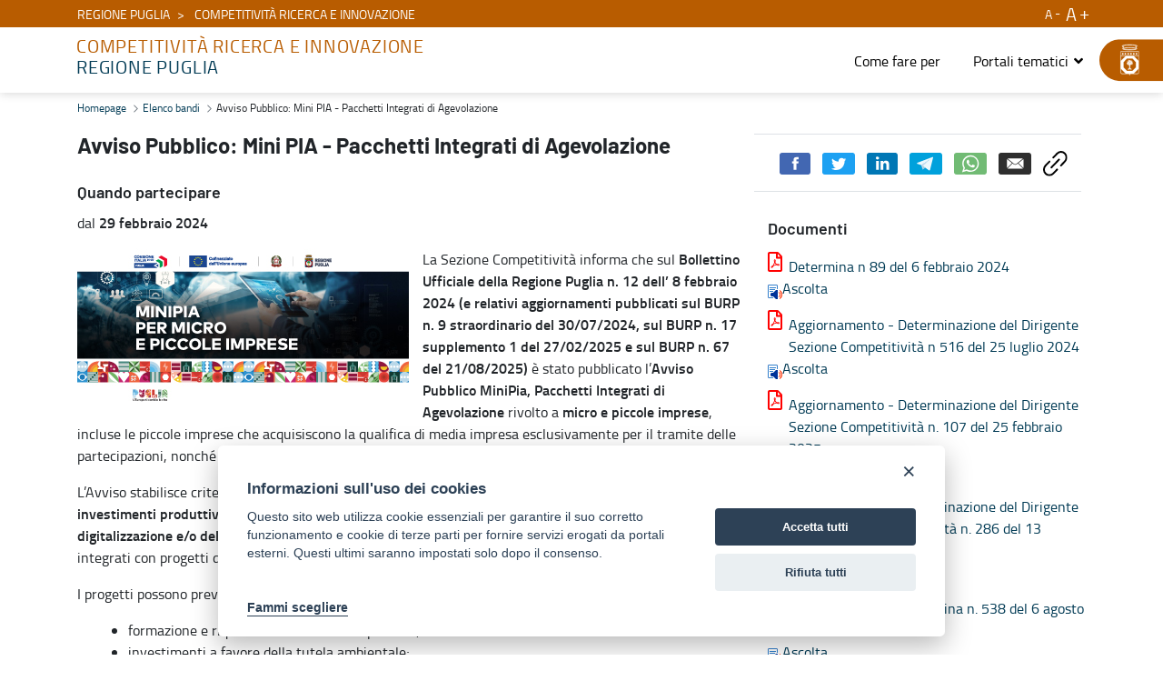

--- FILE ---
content_type: text/html;charset=UTF-8
request_url: https://lapugliativaccina.regione.puglia.it/web/competitivita-e-innovazione/-/mini-pia-pacchetti-integrati-di-agevolazione-avviso-pubblico?redirect=%2Fweb%2Fcompetitivita-e-innovazione%2F-%2Fminipia-comunicazione-regionale-per-abilitazione-banche-confidi%3Fredirect%3D%252Fweb%252Fguest%252F%253FserviceId%253DPublicService%252F0141-r_puglia%2526origin%253Dpi%26utm_campaign%3Dhome-page-istituzionale%26utm_source%3Dminipia-comunicazione-regionale-per-abilitazione-banche-confidi%26utm_medium%3Dcard1
body_size: 137905
content:


































	
		
			<!DOCTYPE html>


























































<html class="ltr" dir="ltr" lang="it-IT">

<head>

                <meta property="og:url" content="https://lapugliativaccina.regione.puglia.it/web/competitivita-e-innovazione/-/mini-pia-pacchetti-integrati-di-agevolazione-avviso-pubblico?redirect=%2Fweb%2Fcompetitivita-e-innovazione%2F-%2Fminipia-comunicazione-regionale-per-abilitazione-banche-confidi%3Fredirect%3D%252Fweb%252Fguest%252F%253FserviceId%253DPublicService%252F0141-r_puglia%2526origin%253Dpi%26utm_campaign%3Dhome-page-istituzionale%26utm_source%3Dminipia-comunicazione-regionale-per-abilitazione-banche-confidi%26utm_medium%3Dcard1" />
                <meta property="og:type" content="article" />
                <meta property="og:title" content="Avviso Pubblico: Mini PIA - Pacchetti Integrati di Agevolazione - Competitività ricerca e innovazione" />
                <meta property="og:description" content="" />
                <meta property="og:image" content="https://lapugliativaccina.regione.puglia.it/image/layout_set_logo?img_id=334052&amp;t=1768535101492" />

                <meta name="twitter:card" content="summary" />
                <meta name="twitter:site" content="https://lapugliativaccina.regione.puglia.it/web/competitivita-e-innovazione/-/mini-pia-pacchetti-integrati-di-agevolazione-avviso-pubblico?redirect=%2Fweb%2Fcompetitivita-e-innovazione%2F-%2Fminipia-comunicazione-regionale-per-abilitazione-banche-confidi%3Fredirect%3D%252Fweb%252Fguest%252F%253FserviceId%253DPublicService%252F0141-r_puglia%2526origin%253Dpi%26utm_campaign%3Dhome-page-istituzionale%26utm_source%3Dminipia-comunicazione-regionale-per-abilitazione-banche-confidi%26utm_medium%3Dcard1" />
                <meta name="twitter:title" content="Avviso Pubblico: Mini PIA - Pacchetti Integrati di Agevolazione - Competitività ricerca e innovazione" />
                <meta name="twitter:description" content="" />
                <meta name="twitter:image" content="https://lapugliativaccina.regione.puglia.it/image/layout_set_logo?img_id=334052&amp;t=1768535101492" />
                <meta property="fb:pages" content="74217848665" />
            
    <title>Avviso Pubblico: Mini PIA - Pacchetti Integrati di Agevolazione - Competitività ricerca e innovazione - Regione Puglia</title>

    <meta content="initial-scale=1.0, width=device-width" name="viewport" />


































<meta content="text/html; charset=UTF-8" http-equiv="content-type" />









<meta content="cittadini,professionisti e imprese,competitività,ricerca e innovazione,pr 2021-2027" lang="it-IT" name="keywords" />


<script data-senna-track="temporary">var Liferay = window.Liferay || {};Liferay.Icons = Liferay.Icons || {};Liferay.Icons.basePath = '/o/icons';Liferay.Icons.spritemap = 'https://lapugliativaccina.regione.puglia.it/o/child-portale-istituzionale-theme/images/clay/icons.svg';Liferay.Icons.systemSpritemap = 'https://lapugliativaccina.regione.puglia.it/o/child-portale-istituzionale-theme/images/clay/icons.svg';</script>
<link data-senna-track="permanent" href="/o/frontend-theme-font-awesome-web/css/main.css?&mac=UTeCeONYcyhwFY2ArFOj9Fgf2RU=&browserId=chrome&languageId=it_IT&minifierType=css&themeId=childportaleistituzionaletheme_WAR_childportaleistituzionaletheme" rel="stylesheet" type="text/css" />
<script data-senna-track="permanent" src="/combo?browserId=chrome&minifierType=js&languageId=it_IT&t=1767957018852&/o/frontend-js-jquery-web/jquery/jquery.min.js&/o/frontend-js-jquery-web/jquery/init.js&/o/frontend-js-jquery-web/jquery/ajax.js&/o/frontend-js-jquery-web/jquery/bootstrap.bundle.min.js&/o/frontend-js-jquery-web/jquery/collapsible_search.js&/o/frontend-js-jquery-web/jquery/fm.js&/o/frontend-js-jquery-web/jquery/form.js&/o/frontend-js-jquery-web/jquery/popper.min.js&/o/frontend-js-jquery-web/jquery/side_navigation.js" type="text/javascript"></script>
<link data-senna-track="temporary" href="https://lapugliativaccina.regione.puglia.it/web/competitivita-e-innovazione/-/mini-pia-pacchetti-integrati-di-agevolazione-avviso-pubblico" rel="canonical" />
<link data-senna-track="temporary" href="https://lapugliativaccina.regione.puglia.it/web/competitivita-e-innovazione/-/mini-pia-pacchetti-integrati-di-agevolazione-avviso-pubblico" hreflang="it-IT" rel="alternate" />
<link data-senna-track="temporary" href="https://lapugliativaccina.regione.puglia.it/web/competitivita-e-innovazione/-/mini-pia-pacchetti-integrati-di-agevolazione-avviso-pubblico" hreflang="x-default" rel="alternate" />

<meta property="og:locale" content="it_IT">
<meta property="og:locale:alternate" content="it_IT">
<meta property="og:site_name" content="Competitività ricerca e innovazione">
<meta property="og:title" content="Avviso Pubblico: Mini PIA - Pacchetti Integrati di Agevolazione - Competitività ricerca e innovazione - Regione Puglia">
<meta property="og:type" content="website">
<meta property="og:url" content="https://lapugliativaccina.regione.puglia.it/web/competitivita-e-innovazione/-/mini-pia-pacchetti-integrati-di-agevolazione-avviso-pubblico">


<link href="https://lapugliativaccina.regione.puglia.it/o/child-portale-istituzionale-theme/images/favicon.ico" rel="icon" />



<link class="lfr-css-file" data-senna-track="temporary" href="https://lapugliativaccina.regione.puglia.it/o/child-portale-istituzionale-theme/css/clay.css?browserId=chrome&amp;themeId=childportaleistituzionaletheme_WAR_childportaleistituzionaletheme&amp;minifierType=css&amp;languageId=it_IT&amp;t=1747683102000" id="liferayAUICSS" rel="stylesheet" type="text/css" />









	

	





	



	

		<link data-senna-track="temporary" href="/combo?browserId=chrome&amp;minifierType=&amp;themeId=childportaleistituzionaletheme_WAR_childportaleistituzionaletheme&amp;languageId=it_IT&amp;com_liferay_asset_publisher_web_portlet_AssetPublisherPortlet_INSTANCE_1swrSMbyUXIY:%2Fcss%2Fmain.css&amp;com_liferay_portal_search_web_search_bar_portlet_SearchBarPortlet_INSTANCE_templateSearch:%2Fcss%2Fmain.css&amp;com_liferay_product_navigation_product_menu_web_portlet_ProductMenuPortlet:%2Fcss%2Fmain.css&amp;com_liferay_product_navigation_user_personal_bar_web_portlet_ProductNavigationUserPersonalBarPortlet:%2Fcss%2Fmain.css&amp;com_liferay_site_navigation_menu_web_portlet_SiteNavigationMenuPortlet:%2Fcss%2Fmain.css&amp;t=1747683102000" id="d48924ec" rel="stylesheet" type="text/css" />

	







<script data-senna-track="temporary" type="text/javascript">
	// <![CDATA[
		var Liferay = Liferay || {};

		Liferay.Browser = {
			acceptsGzip: function() {
				return true;
			},

			

			getMajorVersion: function() {
				return 131.0;
			},

			getRevision: function() {
				return '537.36';
			},
			getVersion: function() {
				return '131.0';
			},

			

			isAir: function() {
				return false;
			},
			isChrome: function() {
				return true;
			},
			isEdge: function() {
				return false;
			},
			isFirefox: function() {
				return false;
			},
			isGecko: function() {
				return true;
			},
			isIe: function() {
				return false;
			},
			isIphone: function() {
				return false;
			},
			isLinux: function() {
				return false;
			},
			isMac: function() {
				return true;
			},
			isMobile: function() {
				return false;
			},
			isMozilla: function() {
				return false;
			},
			isOpera: function() {
				return false;
			},
			isRtf: function() {
				return true;
			},
			isSafari: function() {
				return true;
			},
			isSun: function() {
				return false;
			},
			isWebKit: function() {
				return true;
			},
			isWindows: function() {
				return false;
			}
		};

		Liferay.Data = Liferay.Data || {};

		Liferay.Data.ICONS_INLINE_SVG = true;

		Liferay.Data.NAV_SELECTOR = '#navigation';

		Liferay.Data.NAV_SELECTOR_MOBILE = '#navigationCollapse';

		Liferay.Data.isCustomizationView = function() {
			return false;
		};

		Liferay.Data.notices = [
			
		];

		(function () {
			var available = {};

			var direction = {};

			

				available['en_US'] = 'inglese\x20\x28Stati\x20Uniti\x29';
				direction['en_US'] = 'ltr';

			

				available['it_IT'] = 'italiano\x20\x28Italia\x29';
				direction['it_IT'] = 'ltr';

			

				available['uk_UA'] = 'ucraino\x20\x28Ucraina\x29';
				direction['uk_UA'] = 'ltr';

			

			Liferay.Language = {
				available,
				direction,
				get: function(key) {
					return key;
				}
			};
		})();

		var featureFlags = {};

		Liferay.FeatureFlags = Object.keys(featureFlags).reduce(
			(acc, key) => ({
				...acc, [key]: Boolean(featureFlags[key])
			}), {}
		);

		Liferay.PortletKeys = {
			DOCUMENT_LIBRARY: 'com_liferay_document_library_web_portlet_DLPortlet',
			DYNAMIC_DATA_MAPPING: 'com_liferay_dynamic_data_mapping_web_portlet_DDMPortlet',
			ITEM_SELECTOR: 'com_liferay_item_selector_web_portlet_ItemSelectorPortlet'
		};

		Liferay.PropsValues = {
			JAVASCRIPT_SINGLE_PAGE_APPLICATION_TIMEOUT: 0,
			UPLOAD_SERVLET_REQUEST_IMPL_MAX_SIZE: 314572800
		};

		Liferay.ThemeDisplay = {

			

			
				getLayoutId: function() {
					return '8';
				},

				

				getLayoutRelativeControlPanelURL: function() {
					return '/group/competitivita-e-innovazione/~/control_panel/manage?p_p_id=com_liferay_asset_publisher_web_portlet_AssetPublisherPortlet_INSTANCE_1swrSMbyUXIY';
				},

				getLayoutRelativeURL: function() {
					return '/web/competitivita-e-innovazione/dettaglio-bando';
				},
				getLayoutURL: function() {
					return 'https://lapugliativaccina.regione.puglia.it/web/competitivita-e-innovazione/dettaglio-bando';
				},
				getParentLayoutId: function() {
					return '0';
				},
				isControlPanel: function() {
					return false;
				},
				isPrivateLayout: function() {
					return 'false';
				},
				isVirtualLayout: function() {
					return false;
				},
			

			getBCP47LanguageId: function() {
				return 'it-IT';
			},
			getCanonicalURL: function() {

				

				return 'https\x3a\x2f\x2flapugliativaccina\x2eregione\x2epuglia\x2eit\x2fweb\x2fcompetitivita-e-innovazione\x2f-\x2fmini-pia-pacchetti-integrati-di-agevolazione-avviso-pubblico';
			},
			getCDNBaseURL: function() {
				return 'https://lapugliativaccina.regione.puglia.it';
			},
			getCDNDynamicResourcesHost: function() {
				return '';
			},
			getCDNHost: function() {
				return '';
			},
			getCompanyGroupId: function() {
				return '33237';
			},
			getCompanyId: function() {
				return '33201';
			},
			getDefaultLanguageId: function() {
				return 'it_IT';
			},
			getDoAsUserIdEncoded: function() {
				return '';
			},
			getLanguageId: function() {
				return 'it_IT';
			},
			getParentGroupId: function() {
				return '58109';
			},
			getPathContext: function() {
				return '';
			},
			getPathImage: function() {
				return '/image';
			},
			getPathJavaScript: function() {
				return '/o/frontend-js-web';
			},
			getPathMain: function() {
				return '/c';
			},
			getPathThemeImages: function() {
				return 'https://lapugliativaccina.regione.puglia.it/o/child-portale-istituzionale-theme/images';
			},
			getPathThemeRoot: function() {
				return '/o/child-portale-istituzionale-theme';
			},
			getPlid: function() {
				return '59108';
			},
			getPortalURL: function() {
				return 'https://lapugliativaccina.regione.puglia.it';
			},
			getRealUserId: function() {
				return '33205';
			},
			getScopeGroupId: function() {
				return '58109';
			},
			getScopeGroupIdOrLiveGroupId: function() {
				return '58109';
			},
			getSessionId: function() {
				return '';
			},
			getSiteAdminURL: function() {
				return 'https://lapugliativaccina.regione.puglia.it/group/competitivita-e-innovazione/~/control_panel/manage?p_p_lifecycle=0&p_p_state=maximized&p_p_mode=view';
			},
			getSiteGroupId: function() {
				return '58109';
			},
			getURLControlPanel: function() {
				return '/group/control_panel?refererPlid=59108';
			},
			getURLHome: function() {
				return 'https\x3a\x2f\x2flapugliativaccina\x2eregione\x2epuglia\x2eit\x2fweb\x2fguest';
			},
			getUserEmailAddress: function() {
				return '';
			},
			getUserId: function() {
				return '33205';
			},
			getUserName: function() {
				return '';
			},
			isAddSessionIdToURL: function() {
				return false;
			},
			isImpersonated: function() {
				return false;
			},
			isSignedIn: function() {
				return false;
			},

			isStagedPortlet: function() {
				
					
						return true;
					
					
			},

			isStateExclusive: function() {
				return false;
			},
			isStateMaximized: function() {
				return false;
			},
			isStatePopUp: function() {
				return false;
			}
		};

		var themeDisplay = Liferay.ThemeDisplay;

		Liferay.AUI = {

			

			getCombine: function() {
				return true;
			},
			getComboPath: function() {
				return '/combo/?browserId=chrome&minifierType=&languageId=it_IT&t=1727811947817&';
			},
			getDateFormat: function() {
				return '%d/%m/%Y';
			},
			getEditorCKEditorPath: function() {
				return '/o/frontend-editor-ckeditor-web';
			},
			getFilter: function() {
				var filter = 'raw';

				
					
						filter = 'min';
					
					

				return filter;
			},
			getFilterConfig: function() {
				var instance = this;

				var filterConfig = null;

				if (!instance.getCombine()) {
					filterConfig = {
						replaceStr: '.js' + instance.getStaticResourceURLParams(),
						searchExp: '\\.js$'
					};
				}

				return filterConfig;
			},
			getJavaScriptRootPath: function() {
				return '/o/frontend-js-web';
			},
			getPortletRootPath: function() {
				return '/html/portlet';
			},
			getStaticResourceURLParams: function() {
				return '?browserId=chrome&minifierType=&languageId=it_IT&t=1727811947817';
			}
		};

		Liferay.authToken = 'ZA92503E';

		

		Liferay.currentURL = '\x2fweb\x2fcompetitivita-e-innovazione\x2f-\x2fmini-pia-pacchetti-integrati-di-agevolazione-avviso-pubblico\x3fredirect\x3d\x252Fweb\x252Fcompetitivita-e-innovazione\x252F-\x252Fminipia-comunicazione-regionale-per-abilitazione-banche-confidi\x253Fredirect\x253D\x25252Fweb\x25252Fguest\x25252F\x25253FserviceId\x25253DPublicService\x25252F0141-r_puglia\x252526origin\x25253Dpi\x2526utm_campaign\x253Dhome-page-istituzionale\x2526utm_source\x253Dminipia-comunicazione-regionale-per-abilitazione-banche-confidi\x2526utm_medium\x253Dcard1';
		Liferay.currentURLEncoded = '\x252Fweb\x252Fcompetitivita-e-innovazione\x252F-\x252Fmini-pia-pacchetti-integrati-di-agevolazione-avviso-pubblico\x253Fredirect\x253D\x25252Fweb\x25252Fcompetitivita-e-innovazione\x25252F-\x25252Fminipia-comunicazione-regionale-per-abilitazione-banche-confidi\x25253Fredirect\x25253D\x2525252Fweb\x2525252Fguest\x2525252F\x2525253FserviceId\x2525253DPublicService\x2525252F0141-r_puglia\x25252526origin\x2525253Dpi\x252526utm_campaign\x25253Dhome-page-istituzionale\x252526utm_source\x25253Dminipia-comunicazione-regionale-per-abilitazione-banche-confidi\x252526utm_medium\x25253Dcard1';
	// ]]>
</script>

<script data-senna-track="temporary" type="text/javascript">window.__CONFIG__= {basePath: '',combine: true, defaultURLParams: null, explainResolutions: false, exposeGlobal: false, logLevel: 'warn', namespace:'Liferay', reportMismatchedAnonymousModules: 'warn', resolvePath: '/o/js_resolve_modules', url: '/combo/?browserId=chrome&minifierType=&languageId=it_IT&t=1727811947817&', waitTimeout: 600000};</script><script data-senna-track="permanent" src="/o/frontend-js-loader-modules-extender/loader.js?&mac=8TOodH/f/0adFbM2161Kv7ZtPbo=&browserId=chrome&languageId=it_IT&minifierType=js" type="text/javascript"></script><script data-senna-track="permanent" src="/combo?browserId=chrome&minifierType=js&languageId=it_IT&t=1727811947817&/o/frontend-js-aui-web/aui/aui/aui.js&/o/frontend-js-aui-web/liferay/modules.js&/o/frontend-js-aui-web/liferay/aui_sandbox.js&/o/frontend-js-aui-web/aui/attribute-base/attribute-base.js&/o/frontend-js-aui-web/aui/attribute-complex/attribute-complex.js&/o/frontend-js-aui-web/aui/attribute-core/attribute-core.js&/o/frontend-js-aui-web/aui/attribute-observable/attribute-observable.js&/o/frontend-js-aui-web/aui/attribute-extras/attribute-extras.js&/o/frontend-js-aui-web/aui/event-custom-base/event-custom-base.js&/o/frontend-js-aui-web/aui/event-custom-complex/event-custom-complex.js&/o/frontend-js-aui-web/aui/oop/oop.js&/o/frontend-js-aui-web/aui/aui-base-lang/aui-base-lang.js&/o/frontend-js-aui-web/liferay/dependency.js&/o/frontend-js-aui-web/liferay/util.js&/o/frontend-js-web/liferay/dom_task_runner.js&/o/frontend-js-web/liferay/events.js&/o/frontend-js-web/liferay/lazy_load.js&/o/frontend-js-web/liferay/liferay.js&/o/frontend-js-web/liferay/global.bundle.js&/o/frontend-js-web/liferay/portlet.js&/o/frontend-js-web/liferay/workflow.js&/o/frontend-js-module-launcher/webpack_federation.js" type="text/javascript"></script>
<script data-senna-track="temporary" type="text/javascript">try {var MODULE_MAIN='product-navigation-simulation-device@6.0.20/index';var MODULE_PATH='/o/product-navigation-simulation-device';AUI().applyConfig({groups:{"navigation-simulation-device":{base:MODULE_PATH+"/js/",combine:Liferay.AUI.getCombine(),filter:Liferay.AUI.getFilterConfig(),modules:{"liferay-product-navigation-simulation-device":{path:"product_navigation_simulation_device.js",requires:["aui-dialog-iframe-deprecated","aui-event-input","aui-modal","liferay-portlet-base","liferay-product-navigation-control-menu","liferay-util-window","liferay-widget-size-animation-plugin"]}},root:MODULE_PATH+"/js/"}}});
} catch(error) {console.error(error);}try {var MODULE_MAIN='@liferay/frontend-js-state-web@1.0.13/index';var MODULE_PATH='/o/frontend-js-state-web';AUI().applyConfig({groups:{state:{mainModule:MODULE_MAIN}}});
} catch(error) {console.error(error);}try {var MODULE_MAIN='@liferay/frontend-js-react-web@5.0.21/index';var MODULE_PATH='/o/frontend-js-react-web';AUI().applyConfig({groups:{react:{mainModule:MODULE_MAIN}}});
} catch(error) {console.error(error);}try {var MODULE_MAIN='frontend-js-components-web@2.0.33/index';var MODULE_PATH='/o/frontend-js-components-web';AUI().applyConfig({groups:{components:{mainModule:MODULE_MAIN}}});
} catch(error) {console.error(error);}try {var MODULE_MAIN='journal-web@5.0.80/index';var MODULE_PATH='/o/journal-web';AUI().applyConfig({groups:{journal:{base:MODULE_PATH+"/js/",combine:Liferay.AUI.getCombine(),filter:Liferay.AUI.getFilterConfig(),modules:{"liferay-journal-navigation":{path:"navigation.js",requires:["aui-component","liferay-portlet-base","liferay-search-container"]},"liferay-portlet-journal":{path:"main.js",requires:["aui-base","aui-dialog-iframe-deprecated","liferay-portlet-base","liferay-util-window"]}},root:MODULE_PATH+"/js/"}}});
} catch(error) {console.error(error);}try {var MODULE_MAIN='layout-taglib@9.0.0/index';var MODULE_PATH='/o/layout-taglib';AUI().applyConfig({groups:{"layout-taglib":{base:MODULE_PATH+"/",combine:Liferay.AUI.getCombine(),filter:Liferay.AUI.getFilterConfig(),modules:{"liferay-layouts-tree":{path:"layouts_tree/js/layouts_tree.js",requires:["aui-tree-view"]},"liferay-layouts-tree-check-content-display-page":{path:"layouts_tree/js/layouts_tree_check_content_display_page.js",requires:["aui-component","plugin"]},"liferay-layouts-tree-node-radio":{path:"layouts_tree/js/layouts_tree_node_radio.js",requires:["aui-tree-node"]},"liferay-layouts-tree-node-task":{path:"layouts_tree/js/layouts_tree_node_task.js",requires:["aui-tree-node"]},"liferay-layouts-tree-radio":{path:"layouts_tree/js/layouts_tree_radio.js",requires:["aui-tree-node","liferay-layouts-tree-node-radio"]},"liferay-layouts-tree-selectable":{path:"layouts_tree/js/layouts_tree_selectable.js",requires:["liferay-layouts-tree-node-task"]},"liferay-layouts-tree-state":{path:"layouts_tree/js/layouts_tree_state.js",requires:["aui-base"]}},root:MODULE_PATH+"/"}}});
} catch(error) {console.error(error);}try {var MODULE_MAIN='invitation-invite-members-web@5.0.17/index';var MODULE_PATH='/o/invitation-invite-members-web';AUI().applyConfig({groups:{"invite-members":{base:MODULE_PATH+"/invite_members/js/",combine:Liferay.AUI.getCombine(),filter:Liferay.AUI.getFilterConfig(),modules:{"liferay-portlet-invite-members":{path:"main.js",requires:["aui-base","autocomplete-base","datasource-io","datatype-number","liferay-portlet-base","liferay-util-window","node-core"]}},root:MODULE_PATH+"/invite_members/js/"}}});
} catch(error) {console.error(error);}try {var MODULE_MAIN='@liferay/document-library-web@6.0.89/document_library/js/index';var MODULE_PATH='/o/document-library-web';AUI().applyConfig({groups:{dl:{base:MODULE_PATH+"/document_library/js/legacy/",combine:Liferay.AUI.getCombine(),filter:Liferay.AUI.getFilterConfig(),modules:{"document-library-upload":{path:"upload.js",requires:["aui-component","aui-data-set-deprecated","aui-overlay-manager-deprecated","aui-overlay-mask-deprecated","aui-parse-content","aui-progressbar","aui-template-deprecated","aui-tooltip","liferay-history-manager","liferay-search-container","querystring-parse-simple","uploader"]},"liferay-document-library":{path:"main.js",requires:["document-library-upload","liferay-portlet-base"]}},root:MODULE_PATH+"/document_library/js/legacy/"}}});
} catch(error) {console.error(error);}try {var MODULE_MAIN='portal-search-web@6.0.52/index';var MODULE_PATH='/o/portal-search-web';AUI().applyConfig({groups:{search:{base:MODULE_PATH+"/js/",combine:Liferay.AUI.getCombine(),filter:Liferay.AUI.getFilterConfig(),modules:{"liferay-search-bar":{path:"search_bar.js",requires:[]},"liferay-search-custom-filter":{path:"custom_filter.js",requires:[]},"liferay-search-facet-util":{path:"facet_util.js",requires:[]},"liferay-search-modified-facet":{path:"modified_facet.js",requires:["aui-form-validator","liferay-search-facet-util"]},"liferay-search-modified-facet-configuration":{path:"modified_facet_configuration.js",requires:["aui-node"]},"liferay-search-sort-configuration":{path:"sort_configuration.js",requires:["aui-node"]},"liferay-search-sort-util":{path:"sort_util.js",requires:[]}},root:MODULE_PATH+"/js/"}}});
} catch(error) {console.error(error);}try {var MODULE_MAIN='staging-processes-web@5.0.24/index';var MODULE_PATH='/o/staging-processes-web';AUI().applyConfig({groups:{stagingprocessesweb:{base:MODULE_PATH+"/",combine:Liferay.AUI.getCombine(),filter:Liferay.AUI.getFilterConfig(),modules:{"liferay-staging-processes-export-import":{path:"js/main.js",requires:["aui-datatype","aui-dialog-iframe-deprecated","aui-modal","aui-parse-content","aui-toggler","aui-tree-view","liferay-portlet-base","liferay-util-window"]}},root:MODULE_PATH+"/"}}});
} catch(error) {console.error(error);}try {var MODULE_MAIN='frontend-editor-alloyeditor-web@5.0.25/index';var MODULE_PATH='/o/frontend-editor-alloyeditor-web';AUI().applyConfig({groups:{alloyeditor:{base:MODULE_PATH+"/js/",combine:Liferay.AUI.getCombine(),filter:Liferay.AUI.getFilterConfig(),modules:{"liferay-alloy-editor":{path:"alloyeditor.js",requires:["aui-component","liferay-portlet-base","timers"]},"liferay-alloy-editor-source":{path:"alloyeditor_source.js",requires:["aui-debounce","liferay-fullscreen-source-editor","liferay-source-editor","plugin"]}},root:MODULE_PATH+"/js/"}}});
} catch(error) {console.error(error);}try {var MODULE_MAIN='product-navigation-taglib@6.0.24/index';var MODULE_PATH='/o/product-navigation-taglib';AUI().applyConfig({groups:{controlmenu:{base:MODULE_PATH+"/",combine:Liferay.AUI.getCombine(),filter:Liferay.AUI.getFilterConfig(),modules:{"liferay-product-navigation-control-menu":{path:"control_menu/js/product_navigation_control_menu.js",requires:["aui-node","event-touch"]}},root:MODULE_PATH+"/"}}});
} catch(error) {console.error(error);}try {var MODULE_MAIN='exportimport-web@5.0.34/index';var MODULE_PATH='/o/exportimport-web';AUI().applyConfig({groups:{exportimportweb:{base:MODULE_PATH+"/",combine:Liferay.AUI.getCombine(),filter:Liferay.AUI.getFilterConfig(),modules:{"liferay-export-import-export-import":{path:"js/main.js",requires:["aui-datatype","aui-dialog-iframe-deprecated","aui-modal","aui-parse-content","aui-toggler","aui-tree-view","liferay-portlet-base","liferay-util-window"]}},root:MODULE_PATH+"/"}}});
} catch(error) {console.error(error);}try {var MODULE_MAIN='item-selector-taglib@5.2.8/index.es';var MODULE_PATH='/o/item-selector-taglib';AUI().applyConfig({groups:{"item-selector-taglib":{base:MODULE_PATH+"/",combine:Liferay.AUI.getCombine(),filter:Liferay.AUI.getFilterConfig(),modules:{"liferay-image-selector":{path:"image_selector/js/image_selector.js",requires:["aui-base","liferay-item-selector-dialog","liferay-portlet-base","uploader"]}},root:MODULE_PATH+"/"}}});
} catch(error) {console.error(error);}try {var MODULE_MAIN='@liferay/frontend-taglib@7.0.11/index';var MODULE_PATH='/o/frontend-taglib';AUI().applyConfig({groups:{"frontend-taglib":{base:MODULE_PATH+"/",combine:Liferay.AUI.getCombine(),filter:Liferay.AUI.getFilterConfig(),modules:{"liferay-management-bar":{path:"management_bar/js/management_bar.js",requires:["aui-component","liferay-portlet-base"]},"liferay-sidebar-panel":{path:"sidebar_panel/js/sidebar_panel.js",requires:["aui-base","aui-debounce","aui-parse-content","liferay-portlet-base"]}},root:MODULE_PATH+"/"}}});
} catch(error) {console.error(error);}try {var MODULE_MAIN='calendar-web@5.0.40/index';var MODULE_PATH='/o/calendar-web';AUI().applyConfig({groups:{calendar:{base:MODULE_PATH+"/js/",combine:Liferay.AUI.getCombine(),filter:Liferay.AUI.getFilterConfig(),modules:{"liferay-calendar-a11y":{path:"calendar_a11y.js",requires:["calendar"]},"liferay-calendar-container":{path:"calendar_container.js",requires:["aui-alert","aui-base","aui-component","liferay-portlet-base"]},"liferay-calendar-date-picker-sanitizer":{path:"date_picker_sanitizer.js",requires:["aui-base"]},"liferay-calendar-interval-selector":{path:"interval_selector.js",requires:["aui-base","liferay-portlet-base"]},"liferay-calendar-interval-selector-scheduler-event-link":{path:"interval_selector_scheduler_event_link.js",requires:["aui-base","liferay-portlet-base"]},"liferay-calendar-list":{path:"calendar_list.js",requires:["aui-template-deprecated","liferay-scheduler"]},"liferay-calendar-message-util":{path:"message_util.js",requires:["liferay-util-window"]},"liferay-calendar-recurrence-converter":{path:"recurrence_converter.js",requires:[]},"liferay-calendar-recurrence-dialog":{path:"recurrence.js",requires:["aui-base","liferay-calendar-recurrence-util"]},"liferay-calendar-recurrence-util":{path:"recurrence_util.js",requires:["aui-base","liferay-util-window"]},"liferay-calendar-reminders":{path:"calendar_reminders.js",requires:["aui-base"]},"liferay-calendar-remote-services":{path:"remote_services.js",requires:["aui-base","aui-component","liferay-calendar-util","liferay-portlet-base"]},"liferay-calendar-session-listener":{path:"session_listener.js",requires:["aui-base","liferay-scheduler"]},"liferay-calendar-simple-color-picker":{path:"simple_color_picker.js",requires:["aui-base","aui-template-deprecated"]},"liferay-calendar-simple-menu":{path:"simple_menu.js",requires:["aui-base","aui-template-deprecated","event-outside","event-touch","widget-modality","widget-position","widget-position-align","widget-position-constrain","widget-stack","widget-stdmod"]},"liferay-calendar-util":{path:"calendar_util.js",requires:["aui-datatype","aui-io","aui-scheduler","aui-toolbar","autocomplete","autocomplete-highlighters"]},"liferay-scheduler":{path:"scheduler.js",requires:["async-queue","aui-datatype","aui-scheduler","dd-plugin","liferay-calendar-a11y","liferay-calendar-message-util","liferay-calendar-recurrence-converter","liferay-calendar-recurrence-util","liferay-calendar-util","liferay-scheduler-event-recorder","liferay-scheduler-models","promise","resize-plugin"]},"liferay-scheduler-event-recorder":{path:"scheduler_event_recorder.js",requires:["dd-plugin","liferay-calendar-util","resize-plugin"]},"liferay-scheduler-models":{path:"scheduler_models.js",requires:["aui-datatype","dd-plugin","liferay-calendar-util"]}},root:MODULE_PATH+"/js/"}}});
} catch(error) {console.error(error);}try {var MODULE_MAIN='contacts-web@5.0.27/index';var MODULE_PATH='/o/contacts-web';AUI().applyConfig({groups:{contactscenter:{base:MODULE_PATH+"/js/",combine:Liferay.AUI.getCombine(),filter:Liferay.AUI.getFilterConfig(),modules:{"liferay-contacts-center":{path:"main.js",requires:["aui-io-plugin-deprecated","aui-toolbar","autocomplete-base","datasource-io","json-parse","liferay-portlet-base","liferay-util-window"]}},root:MODULE_PATH+"/js/"}}});
} catch(error) {console.error(error);}try {var MODULE_MAIN='staging-taglib@7.0.19/index';var MODULE_PATH='/o/staging-taglib';AUI().applyConfig({groups:{stagingTaglib:{base:MODULE_PATH+"/",combine:Liferay.AUI.getCombine(),filter:Liferay.AUI.getFilterConfig(),modules:{"liferay-export-import-management-bar-button":{path:"export_import_entity_management_bar_button/js/main.js",requires:["aui-component","liferay-search-container","liferay-search-container-select"]}},root:MODULE_PATH+"/"}}});
} catch(error) {console.error(error);}try {var MODULE_MAIN='dynamic-data-mapping-web@5.0.49/index';var MODULE_PATH='/o/dynamic-data-mapping-web';!function(){var a=Liferay.AUI;AUI().applyConfig({groups:{ddm:{base:MODULE_PATH+"/js/",combine:Liferay.AUI.getCombine(),filter:a.getFilterConfig(),modules:{"liferay-ddm-form":{path:"ddm_form.js",requires:["aui-base","aui-datatable","aui-datatype","aui-image-viewer","aui-parse-content","aui-set","aui-sortable-list","json","liferay-form","liferay-layouts-tree","liferay-layouts-tree-radio","liferay-layouts-tree-selectable","liferay-map-base","liferay-translation-manager","liferay-util-window"]},"liferay-portlet-dynamic-data-mapping":{condition:{trigger:"liferay-document-library"},path:"main.js",requires:["arraysort","aui-form-builder-deprecated","aui-form-validator","aui-map","aui-text-unicode","json","liferay-menu","liferay-translation-manager","liferay-util-window","text"]},"liferay-portlet-dynamic-data-mapping-custom-fields":{condition:{trigger:"liferay-document-library"},path:"custom_fields.js",requires:["liferay-portlet-dynamic-data-mapping"]}},root:MODULE_PATH+"/js/"}}})}();
} catch(error) {console.error(error);}try {var MODULE_MAIN='portal-workflow-task-web@5.0.32/index';var MODULE_PATH='/o/portal-workflow-task-web';AUI().applyConfig({groups:{workflowtasks:{base:MODULE_PATH+"/js/",combine:Liferay.AUI.getCombine(),filter:Liferay.AUI.getFilterConfig(),modules:{"liferay-workflow-tasks":{path:"main.js",requires:["liferay-util-window"]}},root:MODULE_PATH+"/js/"}}});
} catch(error) {console.error(error);}try {var MODULE_MAIN='segments-simulation-web@3.0.13/index';var MODULE_PATH='/o/segments-simulation-web';AUI().applyConfig({groups:{segmentssimulation:{base:MODULE_PATH+"/js/",combine:Liferay.AUI.getCombine(),filter:Liferay.AUI.getFilterConfig(),modules:{"liferay-portlet-segments-simulation":{path:"main.js",requires:["aui-base","liferay-portlet-base"]}},root:MODULE_PATH+"/js/"}}});
} catch(error) {console.error(error);}try {var MODULE_MAIN='commerce-product-content-web@4.0.51/index';var MODULE_PATH='/o/commerce-product-content-web';AUI().applyConfig({groups:{productcontent:{base:MODULE_PATH+"/js/",combine:Liferay.AUI.getCombine(),modules:{"liferay-commerce-product-content":{path:"product_content.js",requires:["aui-base","aui-io-request","aui-parse-content","liferay-portlet-base","liferay-portlet-url"]}},root:MODULE_PATH+"/js/"}}});
} catch(error) {console.error(error);}try {var MODULE_MAIN='commerce-frontend-impl@4.0.23/index';var MODULE_PATH='/o/commerce-frontend-impl';AUI().applyConfig({groups:{commercefrontend:{base:MODULE_PATH+"/js/",combine:Liferay.AUI.getCombine(),modules:{"liferay-commerce-frontend-asset-categories-selector":{path:"liferay_commerce_frontend_asset_categories_selector.js",requires:["aui-tree","liferay-commerce-frontend-asset-tag-selector"]},"liferay-commerce-frontend-asset-tag-selector":{path:"liferay_commerce_frontend_asset_tag_selector.js",requires:["aui-io-plugin-deprecated","aui-live-search-deprecated","aui-template-deprecated","aui-textboxlist-deprecated","datasource-cache","liferay-service-datasource"]},"liferay-commerce-frontend-management-bar-state":{condition:{trigger:"liferay-management-bar"},path:"management_bar_state.js",requires:["liferay-management-bar"]}},root:MODULE_PATH+"/js/"}}});
} catch(error) {console.error(error);}</script>


<script data-senna-track="temporary" type="text/javascript">
	// <![CDATA[
		
			
				
		

		

		
	// ]]>
</script>





	
		

			

			
		
		



	
		

			

			
				<!-- Matomo -->
<script type="text/plain" data-cookiecategory="analytics">
  var _paq = window._paq = window._paq || [];
  /* tracker methods like "setCustomDimension" should be called before "trackPageView" */
  _paq.push(['trackPageView']);
  _paq.push(['enableLinkTracking']);
  (function() {
    var u="https://ingestion.webanalytics.italia.it/";
    _paq.push(['setTrackerUrl', u+'matomo.php']);
    _paq.push(['setSiteId', 'yw3WBgK0gQ']);
    var d=document, g=d.createElement('script'), s=d.getElementsByTagName('script')[0];
    g.type='text/javascript'; g.async=true; g.src=u+'matomo.js'; s.parentNode.insertBefore(g,s);
  })();
</script>
<!-- End Matomo Code -->
			
		
	












	

	





	



	













	
	<link data-senna-track="temporary" href="/o/social-bookmarks-taglib/css/main.css?browserId=chrome&themeId=childportaleistituzionaletheme_WAR_childportaleistituzionaletheme&minifierType=css&languageId=it_IT&t=1747683102000" rel="stylesheet" type="text/css" />










<link class="lfr-css-file" data-senna-track="temporary" href="https://lapugliativaccina.regione.puglia.it/o/child-portale-istituzionale-theme/css/main.css?browserId=chrome&amp;themeId=childportaleistituzionaletheme_WAR_childportaleistituzionaletheme&amp;minifierType=css&amp;languageId=it_IT&amp;t=1747683102000" id="liferayThemeCSS" rel="stylesheet" type="text/css" />








	<style data-senna-track="temporary" type="text/css">

		

			

		

			

		

			

		

			

		

			

		

			

		

			

		

			

		

	</style>


<link href="/o/commerce-frontend-js/styles/main.css" rel="stylesheet"type="text/css" /><style data-senna-track="temporary" type="text/css">
</style>
<script type="text/javascript">
// <![CDATA[
Liferay.Loader.require('@liferay/frontend-js-state-web@1.0.13', function(_liferayFrontendJsStateWeb1013) {
try {
(function() {
var FrontendJsState = _liferayFrontendJsStateWeb1013;

})();
} catch (err) {
	console.error(err);
}
});
// ]]>
</script><script type="text/javascript">
// <![CDATA[
Liferay.on(
	'ddmFieldBlur', function(event) {
		if (window.Analytics) {
			Analytics.send(
				'fieldBlurred',
				'Form',
				{
					fieldName: event.fieldName,
					focusDuration: event.focusDuration,
					formId: event.formId,
					page: event.page
				}
			);
		}
	}
);

Liferay.on(
	'ddmFieldFocus', function(event) {
		if (window.Analytics) {
			Analytics.send(
				'fieldFocused',
				'Form',
				{
					fieldName: event.fieldName,
					formId: event.formId,
					page: event.page
				}
			);
		}
	}
);

Liferay.on(
	'ddmFormPageShow', function(event) {
		if (window.Analytics) {
			Analytics.send(
				'pageViewed',
				'Form',
				{
					formId: event.formId,
					page: event.page,
					title: event.title
				}
			);
		}
	}
);

Liferay.on(
	'ddmFormSubmit', function(event) {
		if (window.Analytics) {
			Analytics.send(
				'formSubmitted',
				'Form',
				{
					formId: event.formId
				}
			);
		}
	}
);

Liferay.on(
	'ddmFormView', function(event) {
		if (window.Analytics) {
			Analytics.send(
				'formViewed',
				'Form',
				{
					formId: event.formId,
					title: event.title
				}
			);
		}
	}
);
// ]]>
</script>



















<script data-senna-track="temporary" type="text/javascript">
	if (window.Analytics) {
		window._com_liferay_document_library_analytics_isViewFileEntry = false;
	}
</script>















    <script type="text/javascript">
        window.rsConf = {
            general: {
                usePost: true
            },
            cb: {
                ui: {
                    open: function() {
                        $('.owl-all').owlCarousel(option);
                        carouselMobile();
                    }
                }
            }
        };
    </script>
    <script src="//cdn1.readspeaker.com/script/10632/webReader/webReader.js?pids=wr" type="text/javascript"></script>
</head>

<body class="controls-visible chrome innovazione yui3-skin-sam signed-out public-page site">
<a href="#top" accesskey="2" class="d-none">Top</a>
<a href="#content" title="Vai al contenuto" class="d-none">Vai al contenuto</a>
















































































<div class="container-fluid portale-istituzionale secondo-livello" id="wrapper">

<header id="header">
	<!-- sticky -->
	<div id="header-firstnav" class="header-firstnav header-slim header-font bg-sticky-nav" role="presentation">
		<div class="container">
			<div class="row align-items-center">
				<div class="col-9">
					<div class="breadcrumb-wrapper">
												
						






































	

	<div class="portlet-boundary portlet-boundary_com_liferay_site_navigation_breadcrumb_web_portlet_SiteNavigationBreadcrumbPortlet_  portlet-static portlet-static-end portlet-barebone portlet-breadcrumb " id="p_p_id_com_liferay_site_navigation_breadcrumb_web_portlet_SiteNavigationBreadcrumbPortlet_INSTANCE_top_header_breadcrumb_">
		<span id="p_com_liferay_site_navigation_breadcrumb_web_portlet_SiteNavigationBreadcrumbPortlet_INSTANCE_top_header_breadcrumb"></span>




	

	
		
			




































	
		
<section class="portlet" id="portlet_com_liferay_site_navigation_breadcrumb_web_portlet_SiteNavigationBreadcrumbPortlet_INSTANCE_top_header_breadcrumb">


	<div class="portlet-content">


		
			<div class=" portlet-content-container">
				


	<div class="portlet-body">



	
		
			
				
					















































	

				

				
					
						


	

		



























































<nav aria-label="Briciole di pane" id="_com_liferay_site_navigation_breadcrumb_web_portlet_SiteNavigationBreadcrumbPortlet_INSTANCE_top_header_breadcrumb_breadcrumbs-defaultScreen">
	

		

				<ul class="breadcrumb breadcrumb-horizontal">


				<li class="" >
						<a

							href="/web/guest"

						>

					Regione Puglia

						</a>
				</li>

				<li class="active" aria-current="page">

					Competitività ricerca e innovazione

				</li>
		</ul>

	
</nav>

	
	
					
				
			
		
	
	


	</div>

			</div>
		
	</div>
</section>
	

		
		







	</div>






						
						
					</div>	
				</div>
				<div class="col-3">
					<div class="language-accessibility float-right">
						<a href="#"><span class="zoom-less font-decrease">A</span></a>
						<a href="#"><span class="zoom-more font-increase">A</span></a>
					</div>
				</div>
			</div>
		</div>
	</div>
	<!-- header second nav -->
	<div class="header-secondnav it-nav-wrapper header-font sticky-top " role="presentation">
	<span class="main-logo-puglia">
		<a href="http://www.regione.puglia.it" title="regione puglia">
			<svg xmlns="http://www.w3.org/2000/svg" width="69.702" height="45.598" viewBox="0 0 69.702 45.598">
				<g id="logo_puglia" transform="translate(-1299.997 -113)">
					<path id="background" data-name="Union 3" d="M0,0V45.6H48.856v-.083a22.8,22.8,0,0,0,0-45.433V0Z" transform="translate(1369.699 158.598) rotate(180)" fill="#5a768a" />
					<g id="Group_5273" data-name="Group 5273" transform="translate(1323.23 118.805)">
						<g id="Group_5066" data-name="Group 5066" transform="translate(6.992 17.128)">
							<path id="Path_4903" data-name="Path 4903" d="M.047,0A.261.261,0,0,0,0,.031L0,.019C.013.009.032.01.047,0" fill="#fff" stroke="#fff" stroke-width="0.25" />
						</g>
						<g id="Group_5068" data-name="Group 5068" transform="translate(6.638 16.625)">
							<path id="Path_4905" data-name="Path 4905" d="M-38.053-15.477a.843.843,0,0,1,.448.382.576.576,0,0,0,.346.293,2.64,2.64,0,0,1-.291-.541c.256.1.457.229.469.53,0,.091.085.088.166.09v-.293c.186.061.232.225.314.357a1.3,1.3,0,0,1,.04-.48.424.424,0,0,1,.157.6c-.025.064-.032.1.035.14a1.763,1.763,0,0,1,.16.11l.061-.4a.431.431,0,0,1,.133.461.1.1,0,0,0,.027.115c.06.054.113.116.17.176.045-.014-.006-.107.076-.09s.038.07.044.1a.266.266,0,0,0,.316.245c.087-.008.123-.048.088-.134s-.076-.166-.1-.252a.283.283,0,0,0-.207-.205.651.651,0,0,1-.428-.392c.106-.025.193.041.29.023a.914.914,0,0,0-.175-.239c-.1-.117-.18-.261-.366-.135-.025.017-.052.009-.067-.028s.017-.052.046-.067c.046-.024.1-.022.14-.067-.029-.063-.061-.117-.147-.11a.921.921,0,0,1-.624-.253c-.037-.027-.085-.061-.066-.117s.085-.054.135-.046a2.36,2.36,0,0,1,.5.138c-.013-.044-.021-.076-.031-.107-.049-.145-.13-.184-.267-.127a.554.554,0,0,1-.592-.106.575.575,0,0,1,.534-.094c-.11-.12-.178-.321-.4-.191-.03.018-.051.016-.068-.018s0-.063.037-.073a.122.122,0,0,0,.076-.044c-.179-.214-.537-.3-.5-.685a.821.821,0,0,1,.425.293c.028-.056.021-.135.1-.129s.1.06.116.115a.61.61,0,0,1,.054.193c0,.3.225.445.425.639a2.177,2.177,0,0,1-.032-.554.166.166,0,0,0-.1-.2c-.029-.014-.1-.022-.053-.089s.075-.01.1.01c.062.045.092.03.1-.043a2.741,2.741,0,0,0,.04-.437.251.251,0,0,1,.124-.23c.049-.031.085-.042.093.039a.443.443,0,0,1-.055.355l.022.03c.041-.014.081-.031.123-.041a.142.142,0,0,1,.168.05.136.136,0,0,1-.023.161c-.083.107-.18.194-.33.139-.057-.021-.082-.006-.089.049a1.187,1.187,0,0,0-.025.373.481.481,0,0,1,.411-.3,1.252,1.252,0,0,1-.28.617.176.176,0,0,0-.036.253.573.573,0,0,1,.1-.06c.04-.016.076-.106.126-.025s-.043.088-.077.105c-.121.061-.126.139-.057.241.037.054.051.124.116.161,0-.06,0-.127.082-.127a.4.4,0,0,1,.26.23c.015.132-.136.06-.176.135a.314.314,0,0,0,.245.179c0-.092,0-.182,0-.271,0-.043.005-.1.044-.112s.077.03.109.06a.369.369,0,0,1,.065.462c-.059.1,0,.11.062.153a2.063,2.063,0,0,1,.035-.31c.027-.092.047-.185.074-.292a.662.662,0,0,1,.139.662c-.1.2.015.314.1.476a2.451,2.451,0,0,0,.059-1.061c0-.035-.025-.046-.052-.059a2.408,2.408,0,0,1-.7-.6,1.031,1.031,0,0,1-.231-.533c-.021-.1,0-.186.138-.168a1.2,1.2,0,0,1-.05-.3,1.426,1.426,0,0,1,.37.243.141.141,0,0,1,.019-.017c-.008-.1-.015-.2-.026-.3a.086.086,0,0,0-.085-.09.592.592,0,0,1-.446-.582.937.937,0,0,1,.5.4c.006-.12.031-.235-.09-.306-.032-.019-.087-.032-.063-.094s.075-.009.107-.012a.253.253,0,0,0-.246-.28c-.248-.036-.381-.227-.515-.451l.571.183a.511.511,0,0,0-.164-.242A.383.383,0,0,1-36-18.815c.033-.042.058-.053.1-.012a.307.307,0,0,1,.129.259c-.006.071-.016.143-.024.214-.012.115.049.183.148.176.043,0,.071.019.057.073s-.046.12-.029.167c.064.184.1.375.162.576a1.732,1.732,0,0,0,.242-.315c-.267-.154-.29-.282-.139-.763a1.3,1.3,0,0,1,.173.245c.055-.061.106-.126.165-.181s.1-.076.119.036a1.88,1.88,0,0,1,.032.342.113.113,0,0,1,.019.017c.082,0,.2-.047.218.072.026.162-.13.2-.241.261a.593.593,0,0,1,.186.384c.107-.155.3-.268.212-.5-.016-.046-.1-.123,0-.153.083-.024.052.081.085.119a.069.069,0,0,0,.021.011.193.193,0,0,0,.026-.191.484.484,0,0,1,.35-.608c-.02.1-.037.191-.06.283s-.054.189-.086.3a1.674,1.674,0,0,1,.172-.075.224.224,0,0,1,.249.044.632.632,0,0,1-.011.911c-.044.043-.1.073-.115.142a2.38,2.38,0,0,0-.021.666c.185-.131.378-.238.253-.5a.12.12,0,0,1,0-.028c-.007-.038,0-.066.044-.073s.041.028.048.054l.051.189c.1-.356.021-.716.221-1.027l.156.3a1.47,1.47,0,0,1,.184-.521c.031-.058.063-.131.15-.1s.073.1.074.17a.478.478,0,0,1-.069.232c-.054.1-.115.2-.178.311a1.405,1.405,0,0,1,.145,0c.082.009.153.038.154.137s-.086.132-.169.135a.321.321,0,0,1-.249-.1l-.2.321a.326.326,0,0,0,.2-.077.469.469,0,0,1,.211-.088c.073-.012.165-.045.208.042s-.036.153-.1.2a.494.494,0,0,1-.506.042c-.061-.023-.08-.01-.124.035-.094.1-.062.146.043.19a.986.986,0,0,1,.086.051c.03.017.041.037.024.07s-.043.033-.071.016a.6.6,0,0,1-.1-.06c-.112-.1-.194-.068-.265.069.314.1.319.353.305.618,0,.093,0,.188,0,.317a1.423,1.423,0,0,0,.07-.306c.019-.056.019-.14.1-.133s.058-.028.053-.072a.648.648,0,0,1,.179-.535.743.743,0,0,1,.076.59l.033.026c.081-.049.051-.136.071-.206.009-.032,0-.069.053-.065s.043.04.041.073-.013.046.009.059c.111-.043.121-.1.065-.209a.521.521,0,0,1,.055-.587c.172.167.115.378.131.578a.337.337,0,0,0,.157-.257.562.562,0,0,1,.387-.479.6.6,0,0,1-.312.657.957.957,0,0,0,.134.014c.037,0,.1-.028.1.04,0,.084-.07.054-.106.049a.413.413,0,0,0-.434.211,1.225,1.225,0,0,1,.767-.009.646.646,0,0,1-.741.159c-.187-.073-.277.01-.4.127h.241c.031,0,.056.006.056.046s-.023.045-.055.047a2.827,2.827,0,0,1-.316.012c-.088-.006-.134.032-.192.117a1.146,1.146,0,0,1,.509-.014c.044.009.087.027.1.074a.072.072,0,0,1-.05.079.681.681,0,0,1-.6.034c-.148-.071-.173-.071-.26.073a.188.188,0,0,1,.043,0c.043.014.124-.04.124.048s-.078.041-.123.05c-.028.006-.058,0-.086,0-.068.008-.159-.023-.191.061s-.1.148-.138.233l.07.028c.038.016.112-.008.093.074s-.077.011-.116.019-.1-.062-.138.015a.68.68,0,0,0-.1.258,1.067,1.067,0,0,1,.578-.051c-.121.085-.079.192-.082.316.14-.109.263-.193.232-.379a.429.429,0,0,1,.043-.239.239.239,0,0,1,.276-.171,1,1,0,0,0-.056.4c.083-.07.223-.091.12-.245-.017-.026-.069-.075,0-.105s.068.031.086.067.022.043.031.065c.02.047.056.049.094.028s.067-.006.071-.068a.919.919,0,0,1,.328-.555c.058-.063.143-.025.158.06a.3.3,0,0,1-.018.156l.027.022a.544.544,0,0,1-.07.24.544.544,0,0,0,.07-.24c.042-.074.079-.164.187-.142.078.016.083.082.07.149l.031.024-.018.033c-.008.012-.014.027-.022.039.008-.012.014-.027.022-.039l.018-.033a.509.509,0,0,0,.073-.105.451.451,0,0,1,.333-.266c.039-.012.073-.023.107.008s.028.078.009.119a.518.518,0,0,1-.111.149,1.741,1.741,0,0,1-.352.248c-.025.016-.071.026-.056.069a.084.084,0,0,0,.078.056c.081,0,.162-.011.244-.015.038,0,.081-.005.1.038a.1.1,0,0,1-.029.1.3.3,0,0,1-.506-.069c-.014-.032-.009-.078-.071-.056-.1.035-.2.062-.315.1.03.021.05.029.059.044.025.041.142.021.085.109s-.108-.007-.138-.032a.367.367,0,0,0-.449,0,.213.213,0,0,0,.127.044,1.162,1.162,0,0,1,.4.119c.048.031.12.062.118.117s-.085.062-.136.078a.6.6,0,0,1-.169.028c-.062,0-.078.033-.082.1.215-.067.41.1.623.024.024-.009.065.014.094.03a.286.286,0,0,1,.159.21c.006.039-.023.052-.05.059a.237.237,0,0,1-.24-.063.688.688,0,0,0-.577-.168c-.016.054.079.081.015.13s-.09-.02-.112-.046c-.1-.116-.213-.088-.345-.076l.033.049c.039.061.133.12.062.2s-.159.016-.233-.03a.246.246,0,0,1-.033-.027c-.072-.066-.148-.189-.215-.185-.088.006-.17.112-.254.176-.006,0-.006.015-.011.029.065.017.13.033.194.052.045.013.123-.008.119.067,0,.058-.056.1-.116.115a.546.546,0,0,1-.362-.049c-.043-.014-.077-.049-.128-.005a1.125,1.125,0,0,0-.427.741,17.129,17.129,0,0,0-.053,2.219,1.084,1.084,0,0,0,.367.942,3.828,3.828,0,0,0,.436.278c.167.093.336.184.5.288a1.53,1.53,0,0,1,.472.624c.02.038.035.092,0,.121s-.091,0-.127-.034a.316.316,0,0,1-.046-.055,1.817,1.817,0,0,0-.751-.673c-.054-.024-.089-.121-.15-.079s.016.1.02.159.028.09-.021.117-.082-.008-.114-.038l-.221-.206a.239.239,0,0,0-.028-.036.239.239,0,0,1,.028.036l-.029.048c.093.2.175.4.279.6a.61.61,0,0,1,.04.58c-.016.033-.017.1-.082.076s-.032-.071-.019-.108a.553.553,0,0,0,0-.283c-.036-.206-.21-.287-.345-.417l-.1.21a3.612,3.612,0,0,1-.378-.764c-.131.178-.332.259-.448.427a2.042,2.042,0,0,0-.2.592l-.125-.292a.921.921,0,0,0-.318.278.59.59,0,0,1-.173.171c-.038.023-.078.048-.118.011s-.017-.07,0-.106a1.268,1.268,0,0,1,.222-.351c.173-.2.343-.4.518-.6a.778.778,0,0,0-.75.479c-.029.066-.041.171-.143.149s-.057-.118-.07-.185c0-.007-.01-.013-.021-.025a.809.809,0,0,1-.392.193c-.035,0-.08.025-.1-.024s.019-.075.059-.095a.692.692,0,0,0,.307-.295.891.891,0,0,1,.605-.468.65.65,0,0,0,.492-.495,2.023,2.023,0,0,0,.064-.354,10.256,10.256,0,0,0-.03-2.174,1.844,1.844,0,0,0-.417-1.053.446.446,0,0,0-.645-.143.37.37,0,0,1-.053.022c-.1.027-.232.1-.289.027-.042-.057.076-.168.145-.241a.171.171,0,0,0,.016-.025c-.054-.031-.109-.075-.132.032a.106.106,0,0,1-.076.08.774.774,0,0,1-.424-.005.072.072,0,0,1-.043-.05c0-.037.026-.058.061-.07l.279-.091a.357.357,0,0,0-.37-.031.339.339,0,0,1-.478-.116c.322-.074.5-.359.819-.475a.943.943,0,0,0-.616-.062c-.032.008-.052.013-.069-.021s-.01-.053.023-.068a.766.766,0,0,0,.072-.045c-.107-.052-.151-.162-.276-.186a.458.458,0,0,1-.361-.527m.649-1.331c.091.053.16.1.165.21h0c0-.107-.074-.157-.165-.21m.17.215h0l.009.006-.009-.006m.932.393a.223.223,0,0,1,.16-.193h0a.223.223,0,0,0-.16.193m.622-.858,0,0,0,0m3.487,1.817h0l.008.008Zm.028.39a.2.2,0,0,1-.041.016.2.2,0,0,0,.041-.016m-.808.975a.053.053,0,0,0,.027.023.053.053,0,0,1-.027-.023.21.21,0,0,1-.072-.044.21.21,0,0,0,.072.044m.264-.424c-.068-.052-.143-.088-.145-.188a1,1,0,0,0-.329.385c.2.039.3-.14.474-.2m-2.045-.765c.032.074.062.149.1.231.049-.058.095-.113.142-.167s.085-.092.13-.081c.193.046.085-.1.133-.17a1.249,1.249,0,0,1-.456.1c-.071,0-.065.035-.045.082m.26.234-.012-.01.012.01m-.047.341c-.1.023-.1.023-.1.129a3.3,3.3,0,0,1-.032.465c.271-.15.222-.372.131-.594m.516-.5c.087-.2.057-.251-.175-.312.1.1.178.175.175.312m-.12.252a.361.361,0,0,1-.145-.245c-.106.1-.009.167.021.242a1.07,1.07,0,0,1,.053.277c.03-.068.06-.136.092-.2a.047.047,0,0,0-.021-.07m-.463-.714c.1-.015.212.013.278-.032s-.013-.161.012-.274a.635.635,0,0,1-.431.112c.069.068-.017.219.141.194m.3-.321a.887.887,0,0,1,.235.234c.031.038.065.066.089-.008a.219.219,0,0,0-.145-.309c-.1-.047-.122.035-.179.084m.609,1.551a.608.608,0,0,1-.164.044c-.253-.006-.356.164-.437.362a.679.679,0,0,0-.082.236,1.778,1.778,0,0,0,.343-.182c.084-.052.129-.107.071-.207-.015-.026-.047-.069.011-.1s.06.038.08.067a.34.34,0,0,1,.025.059c.1-.072.206-.133.153-.283m-1.135-.969a.5.5,0,0,0-.021-.466c-.05-.119-.053-.117.067-.111.041,0,.05-.038.07-.061a.659.659,0,0,1,.526-.222c.039,0,.091-.028.068.066-.015.063.089.041.138.1a.463.463,0,0,0-.073-.371.855.855,0,0,1-.127-.551c0-.025,0-.046.035-.053a.06.06,0,0,1,.072.031.837.837,0,0,0,.1.144c.021-.111.07-.218-.03-.323a.365.365,0,0,1-.06-.287.243.243,0,0,0-.175.155,1.161,1.161,0,0,1-.223.464.574.574,0,0,1-.433.109c-.052,0-.129-.055-.156.044l-.011.033h.035c.042,0,.1-.065.124.005s-.055.072-.1.09c-.118.052-.119.049-.12.179.193-.075.382-.194.606-.034a2.408,2.408,0,0,1-.493.3c-.033.01-.077.009-.068.07a1.919,1.919,0,0,0,.246.691m-.779-.569c.01-.015.014-.019.016-.023.024-.048-.031-.131.038-.148s.126.037.165.1.06.141,0,.183c-.088.061-.026.086.009.122a1.292,1.292,0,0,0,.4.286c-.069-.2-.141-.383-.188-.576-.017-.069-.111-.127-.18-.175-.1-.07-.212-.126-.348-.206.089.149,0,.306.092.442m.382-.274a1.191,1.191,0,0,1,.07-.51c.031-.067-.041-.087-.044-.16-.029.033-.034.04-.041.046-.25.214-.069.418.015.625m-.218-1.087a.225.225,0,0,1,0-.024.225.225,0,0,0,0,.024m.237-.389a3.185,3.185,0,0,1-.184.273l.02.022h0c.151-.014.1.139.17.2.037-.056.045-.137.118-.18l.121.284c.058-.132-.049-.241-.033-.371a.7.7,0,0,1,.14-.35c-.171-.088-.273-.022-.352.126m1.4.149c.01-.082.02-.165.031-.247s.025-.17.04-.267c-.07.01-.107.063-.156.092a.81.81,0,0,1-.234.107c-.189.042-.189.04-.286.241.041-.018.063-.026.083-.038a.809.809,0,0,1,.31-.11c.154-.019.1.176.212.222m.31,1.489c.01-.028.068-.068-.012-.1a.367.367,0,0,1-.224-.32c-.243.194-.088.437-.152.66a.193.193,0,0,0,.139-.11c.043-.087.091-.148.2-.08.053.033.045-.034.051-.051m-.215.284,0,0,0,0,.019-.016a.025.025,0,0,0-.012-.007.025.025,0,0,1,.012.007l-.019.016m.139.069a.734.734,0,0,1-.173.123c-.184.068-.15.209-.138.35.346-.154.346-.154.311-.472m-.1,6.182a.14.14,0,0,0-.039.028.14.14,0,0,1,.039-.028M-33.9-8.7a.019.019,0,0,1,0,.012.019.019,0,0,0,0-.012m-1.948-5.069c-.139-.268-.2-.292-.4-.2a.612.612,0,0,1-.12.027,1.954,1.954,0,0,1,.523.175m-.531-.176h0l-.068-.006.068.006m-.534-.353c-.043.018-.123.011-.091.094s.09.063.147.038a.711.711,0,0,1,.364-.064c.066.007.131.021.2.033l0-.025-.389-.282c-.031.122-.131.164-.231.207" transform="translate(38.056 18.853)" fill="#fff" stroke="#fff" stroke-width="0.25" />
						</g>
						<path id="Path_4872" data-name="Path 4872" d="M14.094-9.254l-.038-.059c-.042.186-.248.352-.632.506l.544.516-.8.189v.662c.567.189.907.409.907.659,0,.89-4.072,1.417-8,1.417-3.945,0-8.017-.529-8.018-1.417,0-.244.327-.46.873-.647v-.744l-.89-.211.534-.506A.857.857,0,0,1-1.915-9.3l-.028.049c-.255-.145-.4-.308-.4-.491,0-.945,4.271-1.528,8.417-1.528s8.42.582,8.439,1.528c0,.16-.146.345-.42.49M-1.8-6.782c0,.6,3.238,1.272,7.874,1.272,4.711,0,7.874-.653,7.874-1.272,0-.6-3.238-1.272-7.874-1.272S-1.8-7.379-1.8-6.782m.467-2.195.063-.06,1.182.163-.837.7v.7a28.28,28.28,0,0,1,7-.7,28.439,28.439,0,0,1,6.951.694v-.581l-.059.014-.781-.709,1.091-.182.038.035c.526-.208.639-.374.639-.471,0-.6-3.236-1.272-7.874-1.272s-7.874.673-7.874,1.272c0,.086.081.232.463.4Zm7.408-2.169c-4.963,0-8.29.728-8.289,1.4,0,.1.11.2.28.315.1-.855,4.112-1.37,8.009-1.37s7.94.521,7.994,1.4c.191-.113.3-.23.3-.345,0-.672-3.329-1.4-8.292-1.4Z" transform="translate(3.893 11.273)" fill="#fff" stroke="#fff" stroke-width="0.25" />
						<path id="Path_4873" data-name="Path 4873" d="M-111.054-21.184v-4.621h19.895V-2.831a1.492,1.492,0,0,1-.5.939,1.4,1.4,0,0,1-.874.437h-.022c-2.127-.02-6.307-.021-7.246-.021h-.121a.92.92,0,0,0-.653.3A1.764,1.764,0,0,0-101,.085v.1h-.082V.167h-.022c-.031,0-.043-.033-.061-.062h-.023c0-.957-.438-1.56-1.082-1.56-1.207,0-5.286,0-7.43.021A1.725,1.725,0,0,1-111.1-2.851V-21.184Zm19.708,5.721v-5.514H-96.78Zm-14.085-5.514h-5.416v5.495Zm7.2,16.437L-94.2-8.574v-5.6l-.021-.021-3.891-3.992h-5.973l-.021.021-3.891,3.992v5.6l4.055,4.034Zm5.725,2.9a1.154,1.154,0,0,0,.728-.4,1.313,1.313,0,0,0,.437-.811V-7.058l-5.455,5.4c1.483,0,3.164.008,4.29.017m-8.6.981a1.233,1.233,0,0,1,.635-.835h-1.261a1.217,1.217,0,0,1,.626.835m-9.74-2.185a1.515,1.515,0,0,0,1.165,1.207c1.12-.01,2.775-.016,4.27-.018l-5.435-5.376Zm-.062-18.337h19.583V-25.64h-19.583Z" transform="translate(111.097 33.298)" fill="#fff" stroke="#fff" stroke-width="0.25" />
						<path id="Path_4874" data-name="Path 4874" d="M-3.823-7.652a.835.835,0,0,1-.835-.834.835.835,0,0,1,.834-.835.835.835,0,0,1,.835.834h0a.834.834,0,0,1-.834.834Z" transform="translate(21.221 18.626)" fill="#fff" stroke="#fff" stroke-width="0.25" />
						<path id="Path_4875" data-name="Path 4875" d="M-3.673-7.652H-3.7a.834.834,0,0,1-.835-.834A.835.835,0,0,1-3.7-9.321a.835.835,0,0,1,.835.835.822.822,0,0,1-.809.834h0" transform="translate(18.14 18.626)" fill="#fff" stroke="#fff" stroke-width="0.25" />
						<path id="Path_4876" data-name="Path 4876" d="M-3.673-7.652H-3.7a.835.835,0,0,1-.835-.834A.835.835,0,0,1-3.7-9.321a.835.835,0,0,1,.835.835.822.822,0,0,1-.809.834h0" transform="translate(15.135 18.626)" fill="#fff" stroke="#fff" stroke-width="0.25" />
						<path id="Path_4877" data-name="Path 4877" d="M-3.673-7.652H-3.7a.835.835,0,0,1-.835-.834A.835.835,0,0,1-3.7-9.321a.835.835,0,0,1,.835.835.822.822,0,0,1-.809.834h0" transform="translate(12.025 18.626)" fill="#fff" stroke="#fff" stroke-width="0.25" />
						<path id="Path_4878" data-name="Path 4878" d="M-3.825-7.652a.834.834,0,0,1-.835-.834.835.835,0,0,1,.835-.835.835.835,0,0,1,.835.835.834.834,0,0,1-.834.834Z" transform="translate(9.008 18.626)" fill="#fff" stroke="#fff" stroke-width="0.25" />
						<path id="Path_4879" data-name="Path 4879" d="M-3.825-7.652a.834.834,0,0,1-.835-.834.835.835,0,0,1,.835-.835.835.835,0,0,1,.835.835.834.834,0,0,1-.834.834Z" transform="translate(6.164 18.626)" fill="#fff" stroke="#fff" stroke-width="0.25" />
						<path id="Path_4880" data-name="Path 4880" d="M14.363-4.585c0,.655-3.694,1-7.181,1S0-3.93,0-4.585s3.712-1,7.182-1,7.181.345,7.181,1m-14.217,0c0,.363,2.51.873,7.036.873,4.546,0,7.054-.51,7.054-.873s-2.509-.873-7.054-.873S.146-4.948.146-4.585" transform="translate(2.788 9.113)" fill="#fff" stroke="#fff" stroke-width="0.25" />
						<path id="Path_4887" data-name="Path 4887" d="M-.024-.063l0,0,.007-.01Z" transform="translate(8.559 26.959)" fill="#fff" stroke="#fff" stroke-width="0.25" />
					</g>
				</g>
			</svg>

		</a>
	</span>
	<nav class="navbar navbar-expand-lg navbar-light container" id="navigation" role="navigation">		
			<div class="nav-site d-flex align-items-center">
				<a class="navbar-brand" href="https://lapugliativaccina.regione.puglia.it/web/competitivita-e-innovazione" accesskey="1">
					<span class="tema">Competitività ricerca e innovazione</span>		 
					<span class="regione-puglia-brand">regione puglia</span>
				</a>
			</div>
			<div class="d-flex align-items-center justify-content-end">
				<button class="navbar-toggler" type="button" data-toggle="collapse" data-target="#navbarNavDropdown" aria-controls="navbarNavDropdown" aria-expanded="false" aria-label="Toggle navigation">
					<span class="navbar-toggler-icon"></span>
				</button>	
			</div>






































	

	<div class="portlet-boundary portlet-boundary_com_liferay_site_navigation_menu_web_portlet_SiteNavigationMenuPortlet_  portlet-static portlet-static-end portlet-barebone portlet-navigation " id="p_p_id_com_liferay_site_navigation_menu_web_portlet_SiteNavigationMenuPortlet_">
		<span id="p_com_liferay_site_navigation_menu_web_portlet_SiteNavigationMenuPortlet"></span>




	

	
		
			




































	
		
<section class="portlet" id="portlet_com_liferay_site_navigation_menu_web_portlet_SiteNavigationMenuPortlet">


	<div class="portlet-content">


		
			<div class=" portlet-content-container">
				


	<div class="portlet-body">



	
		
			
				
					















































	

				

				
					
						


	

		




















	

		

		
			
				<a href="#menu" accesskey="4" class="d-none">Menu</a>

	<div class="row navbar-mobile2">
		<div class="col-12 unset">
			<ul class="navbar-nav ml-auto level-1">
					
					
					
					

					
					
					
						<li  class="nav-item" id="layout_68468" role="presentation">
							<div class="li-wrapper-level-1">
								<a class="nav-link" aria-labelledby="layout_68468"  href="https://lapugliativaccina.regione.puglia.it/web/competitivita-e-innovazione/come-fare-per"   role="menuitem" >
									<span>
										 Come fare per
									</span>
									
								</a>
							</div>
						</li>
					
					
					
					

					
					
					
						<li  class="nav-item dropdown" id="layout_68467" >
							<div class="li-wrapper-level-1">
								<a class="nav-link dropdown-toggle" aria-labelledby="layout_68467" aria-haspopup="true" aria-expanded="false" href="#"  id="navbarDropdownMenuLink_68467" role="button" data-toggle="dropdown">
									<span>
										 Portali tematici
									</span>
									<span class="fas fa-angle-down"></span><span class="fas fa-angle-up"></span>
								</a>
									<div class="dropdown-menu dropdown-menu-custom multi-col-menu" aria-labelledby="navbarDropdownMenuLink_68467">
										<div class="sub-menu">

	<div class="row navbar-mobile2">
		<div class="col-12 unset">
			<ul class="navbar-nav ml-auto level-2">
					
					
					
					

					
					
					
						<li  class="nav-item" id="layout_68469" role="presentation">
							<div class="li-wrapper-level-2">
								<a class="nav-link" aria-labelledby="layout_68469"  href="https://lapugliativaccina.regione.puglia.it/web/agricoltura"   role="menuitem" >
									<span>
										 Agricoltura
									</span>
									
								</a>
							</div>
						</li>
					
					
					
					

					
					
					
						<li  class="nav-item" id="layout_68470" role="presentation">
							<div class="li-wrapper-level-2">
								<a class="nav-link" aria-labelledby="layout_68470"  href="https://lapugliativaccina.regione.puglia.it/web/ambiente"   role="menuitem" >
									<span>
										 Ambiente
									</span>
									
								</a>
							</div>
						</li>
					
					
					
					

					
					
					
						<li  class="nav-item" id="layout_68477" role="presentation">
							<div class="li-wrapper-level-2">
								<a class="nav-link" aria-labelledby="layout_68477"  href="https://lapugliativaccina.regione.puglia.it/web/competitivita-e-innovazione"   role="menuitem" >
									<span>
										 Competitività e innovazione
									</span>
									
								</a>
							</div>
						</li>
					
					
					
					

					
					
					
						<li  class="nav-item" id="layout_68471" role="presentation">
							<div class="li-wrapper-level-2">
								<a class="nav-link" aria-labelledby="layout_68471"  href="https://lapugliativaccina.regione.puglia.it/web/istituzione-e-partecipazione"   role="menuitem" >
									<span>
										 Istituzione e partecipazione
									</span>
									
								</a>
							</div>
						</li>
					
					
					
					

					
					
					
						<li  class="nav-item" id="layout_68472" role="presentation">
							<div class="li-wrapper-level-2">
								<a class="nav-link" aria-labelledby="layout_68472"  href="https://lapugliativaccina.regione.puglia.it/web/lavoro-e-formazione"   role="menuitem" >
									<span>
										 Lavoro e formazione
									</span>
									
								</a>
							</div>
						</li>
					
					
					
					

					
					
					
						<li  class="nav-item" id="layout_68473" role="presentation">
							<div class="li-wrapper-level-2">
								<a class="nav-link" aria-labelledby="layout_68473"  href="https://lapugliativaccina.regione.puglia.it/web/pari-opportunita"   role="menuitem" >
									<span>
										 Pari opportunità
									</span>
									
								</a>
							</div>
						</li>
					
					
					
					

					
					
					
						<li  class="nav-item" id="layout_68474" role="presentation">
							<div class="li-wrapper-level-2">
								<a class="nav-link" aria-labelledby="layout_68474"  href="https://lapugliativaccina.regione.puglia.it/web/politiche-europee-e-cooperazione-internazionale"   role="menuitem" >
									<span>
										 Politiche europee e cooperazione internazionale
									</span>
									
								</a>
							</div>
						</li>
					
					
					
					

					
					
					
						<li  class="nav-item" id="layout_68475" role="presentation">
							<div class="li-wrapper-level-2">
								<a class="nav-link" aria-labelledby="layout_68475"  href="https://lapugliativaccina.regione.puglia.it/web/politiche-giovanili"   role="menuitem" >
									<span>
										 Politiche giovanili
									</span>
									
								</a>
							</div>
						</li>
					
					
					
					

					
					
					
						<li  class="nav-item" id="layout_68476" role="presentation">
							<div class="li-wrapper-level-2">
								<a class="nav-link" aria-labelledby="layout_68476"  href="https://lapugliativaccina.regione.puglia.it/web/salute-sport-e-buona-vita"   role="menuitem" >
									<span>
										 Salute, sport e buona vita
									</span>
									
								</a>
							</div>
						</li>
					
					
					
					

					
					
					
						<li  class="nav-item" id="layout_68478" role="presentation">
							<div class="li-wrapper-level-2">
								<a class="nav-link" aria-labelledby="layout_68478"  href="https://lapugliativaccina.regione.puglia.it/web/territorio-mobilita-e-infrastrutture"   role="menuitem" >
									<span>
										 Territorio, paesaggio e mobiità
									</span>
									
								</a>
							</div>
						</li>
					
					
					
					

					
					
					
						<li  class="nav-item" id="layout_68479" role="presentation">
							<div class="li-wrapper-level-2">
								<a class="nav-link" aria-labelledby="layout_68479"  href="https://lapugliativaccina.regione.puglia.it/web/turismo-e-cultura"   role="menuitem" >
									<span>
										 Turismo e cultura
									</span>
									
								</a>
							</div>
						</li>
					
					
					
					

					
					
					
						<li  class="nav-item" id="layout_68480" role="presentation">
							<div class="li-wrapper-level-2">
								<a class="nav-link" aria-labelledby="layout_68480"  href="https://lapugliativaccina.regione.puglia.it/web/welfare-diritti-e-cittadinanza"   role="menuitem" >
									<span>
										 Welfare, diritti e cittadinanza
									</span>
									
								</a>
							</div>
						</li>
			</ul>
    	</div>
	</div>
	
	
										</div>
									</div>
							</div>
						</li>
			</ul>
    	</div>
	</div>
	
	
   <div class="d-none sidebar-mobile" style="z-index: 11;">
		<div id="mySidenav" class="sidenav">
			<div class="header-firstnav header-slim header-font bg-sticky-nav d-flex flex-column align-items-start justify-content-center">
				<a href="javascript:void(0)" class="closebtn" onclick="closeNav()">&times;</a>
			</div>
				<div class="col-auto">
				</div>
				<ul class="nav nav-nested root-level">
					<li class="nav-item">
						<a href="#">About</a>
					</li>
				<a href="#">Services</a>
				<a href="#">Clients</a>
				<a href="#">Contact</a>
				</ul>
		</div>
	</div>

			
			
		
	
	
	
	


	
	
					
				
			
		
	
	


	</div>

			</div>
		
	</div>
</section>
	

		
		







	</div>






	</nav>		




	</div>
</header>
    <section id="content">
        <p class="hide-accessible">Avviso Pubblico: Mini PIA - Pacchetti Integrati di Agevolazione - Competitività ricerca e innovazione</p>








































	

	<div class="portlet-boundary portlet-boundary_com_liferay_site_navigation_breadcrumb_web_portlet_SiteNavigationBreadcrumbPortlet_  portlet-static portlet-static-end portlet-barebone portlet-breadcrumb " id="p_p_id_com_liferay_site_navigation_breadcrumb_web_portlet_SiteNavigationBreadcrumbPortlet_">
		<span id="p_com_liferay_site_navigation_breadcrumb_web_portlet_SiteNavigationBreadcrumbPortlet"></span>




	

	
		
			




































	
		
<section class="portlet" id="portlet_com_liferay_site_navigation_breadcrumb_web_portlet_SiteNavigationBreadcrumbPortlet">


	<div class="portlet-content">


		
			<div class=" portlet-content-container">
				


	<div class="portlet-body">



	
		
			
				
					















































	

				

				
					
						


	

		



























































<nav aria-label="Briciole di pane" id="_com_liferay_site_navigation_breadcrumb_web_portlet_SiteNavigationBreadcrumbPortlet_breadcrumbs-defaultScreen">
	

		

		


    <div class="container">
        <ol class="breadcrumb">
                <li class="breadcrumb-item" >
				
                        <a class="breadcrumb-link " href="/web/competitivita-e-innovazione">
                            <span class="breadcrumb-text">Homepage</span>
                        </a>
                </li>
                <li class="breadcrumb-item" >
				
                        <a class="breadcrumb-link " href="https://lapugliativaccina.regione.puglia.it/web/competitivita-e-innovazione/elenco-bandi">
                            <span class="breadcrumb-text">Elenco bandi</span>
                        </a>
                </li>
                <li class="breadcrumb-item" >
				
                            <span class="breadcrumb-text">Avviso Pubblico: Mini PIA - Pacchetti Integrati di Agevolazione</span>
                </li>
        </ol>
    </div>

	
</nav>

	
	
					
				
			
		
	
	


	</div>

			</div>
		
	</div>
</section>
	

		
		







	</div>






































	

		
















	
	
		<style type="text/css">
			.master-layout-fragment .portlet-header {
				display: none;
			}
		</style>

		

		<div class="columns-1" id="main-content" role="main">
	<div class="portlet-layout row">
		<div class="col-md-12 portlet-column portlet-column-only" id="column-1">
			<div class="portlet-dropzone portlet-column-content portlet-column-content-only" id="layout-column_column-1">





































	

	<div class="portlet-boundary portlet-boundary_com_liferay_asset_publisher_web_portlet_AssetPublisherPortlet_  portlet-static portlet-static-end portlet-decorate portlet-asset-publisher " id="p_p_id_com_liferay_asset_publisher_web_portlet_AssetPublisherPortlet_INSTANCE_1swrSMbyUXIY_">
		<span id="p_com_liferay_asset_publisher_web_portlet_AssetPublisherPortlet_INSTANCE_1swrSMbyUXIY"></span>




	

	
		
			




































	
		
<section class="portlet" id="portlet_com_liferay_asset_publisher_web_portlet_AssetPublisherPortlet_INSTANCE_1swrSMbyUXIY">


	<div class="portlet-content">

			<div class="autofit-float autofit-row portlet-header d-none">

				

			</div>

		
			<div class=" portlet-content-container">
				


	<div class="portlet-body">



	
		
			
				
					















































	

				

				
					
						


	

		


































	

		

		































<div class="asset-full-content clearfix default-asset-publisher no-title " data-fragments-editor-item-id="20501-8363777" data-fragments-editor-item-type="fragments-editor-mapped-item" >

	

	

	
		<div class="align-items-center d-none">
			<p class="component-title h4 rs_skip">
				
					






















	
		<span
			class="header-back-to lfr-portal-tooltip"
			
				title="Indietro"
			
		>
			
				
					<a href="/web/competitivita-e-innovazione/-/minipia-comunicazione-regionale-per-abilitazione-banche-confidi?redirect=%2Fweb%2Fguest%2F%3FserviceId%3DPublicService%2F0141-r_puglia%26origin%3Dpi&amp;utm_campaign=home-page-istituzionale&amp;utm_source=minipia-comunicazione-regionale-per-abilitazione-banche-confidi&amp;utm_medium=card1" target="_self" class=" lfr-icon-item taglib-icon" id="_com_liferay_asset_publisher_web_portlet_AssetPublisherPortlet_INSTANCE_1swrSMbyUXIY_rjus__column__2d__1__0" >
						


	
		<span class="c-inner" tabindex="-1"  id="qfkd__column__2d__1__0"><svg aria-hidden="true" class="lexicon-icon lexicon-icon-angle-left" focusable="false" ><use href="https://lapugliativaccina.regione.puglia.it/o/child-portale-istituzionale-theme/images/clay/icons.svg#angle-left"></use></svg></span>
	
	


	
		
			<span class="taglib-text hide-accessible sr-only">Indietro</span>
		
	

					</a>
				
				
		</span>
	



				

				
			</p>

			
				
			
		</div>
	

	<span class="asset-anchor lfr-asset-anchor" id="8363784"></span>

	

	<div class="asset-content">
		








































	
	
	
		<div class="journal-content-article " data-analytics-asset-id="8363775" data-analytics-asset-title="Avviso Pubblico: Mini PIA - Pacchetti Integrati di Agevolazione" data-analytics-asset-type="web-content">
			

			

<!-- VERIFICATE -->

<!-- DA VERIFICARE -->

<div class="container">
	<div class="row notizia">
		<div class="col-md-8">
			<div class="row">
				<div class="col">
					<h2 class="h1">Avviso Pubblico: Mini PIA - Pacchetti Integrati di Agevolazione</h2>
        			

							
            			<h3>Quando partecipare</h3>
            			<div class="date-bando">
                			    dal <strong>29 febbraio 2024
</strong>
            			    <br />
        			    </div>
				</div>
			</div>
    			<div class="row">
    				<div class="col">
            				
            				<picture data-fileentryid="8558183"><source media="(max-width:365px)" srcset="/o/adaptive-media/image/8558183/test-500/Per+News+%281%29.jpg?t=1708359200314" /><img alt="" src="/documents/58109/8558178/Per+News+%281%29.jpg/e333fef6-d630-b97a-bc94-e26692185755?t=1708359200314" class="float-img" /></picture>
						<div class="news-description">
    						<p>La Sezione Competitività informa che sul <strong>Bollettino Ufficiale della Regione Puglia n. 12 dell’ 8 febbraio 2024 (e relativi aggiornamenti pubblicati sul BURP n. 9 straordinario del 30/07/2024, sul BURP n. 17 supplemento 1 del 27/02/2025 e sul BURP n. 67 del 21/08/2025)&nbsp;</strong>è stato pubblicato l’<strong>Avviso Pubblico MiniPia, Pacchetti Integrati di Agevolazione&nbsp;</strong>rivolto a <strong>micro e piccole imprese</strong>, incluse le piccole imprese che acquisiscono la qualifica di media impresa esclusivamente per il tramite delle partecipazioni, nonché ai liberi professionisti.</p>

<p>L’Avviso stabilisce criteri e modalità per la <strong>concessione di agevolazioni</strong> alle micro e piccole imprese per <strong>investimenti produttivi in chiave di tecnologie abilitanti </strong>e di <strong>innovazione</strong> correlati ai temi della <strong>digitalizzazione e/o dell’ecosostenibilità</strong>&nbsp;(in linea con la Smart Specialization Strategy) che devono essere integrati con progetti di innovazione tecnologica, strategica, organizzativa e gestionale delle imprese.</p>

<p>I progetti possono prevedere</p>

<ul>
	<li>formazione e riqualificazione delle competenze;</li>
	<li>investimenti a favore della tutela ambientale;</li>
	<li>acquisizione di consulenze specialistiche;</li>
	<li>programmi di internazionalizzazione, nell’ottica di consolidare e rafforzare la competitività del sistema economico regionale, sviluppandone le specializzazioni produttive.</li>
</ul>

<p>I MiniPia supporteranno le PMI intenzionate a far fronte alle nuove sfide imposte dall’innovazione e dalla transizione ecologica e digitale, attraverso la reingegnerizzazione dei cicli produttivi e l’avvio/consolidamento di processi di economia circolare e sono uno strumento per <strong>agevolare l’accesso al credito</strong> da parte delle imprese di minore dimensione (sostenere il posizionamento delle piccole imprese a livello nazionale e internazionale e qualificare l’occupazione regionale, inclusa l’occupazione femminile).</p>

<p>L’importo complessivo delle spese e dei costi ammissibili è compreso tra <strong>un minimo di 30 mila euro</strong> e un <strong>massimo di 5 milioni di euro</strong>. La forma dell’aiuto è il <strong>contributo a fondo perduto</strong>.</p>

<p>I programmi di investimento produttivo devono prevedere spese ammissibili <strong>non superiori al 90%</strong> del progetto integrato. Gli investimenti per l'innovazione dei processi e dell'organizzazione e quelli per l’innovazione a favore delle PMI non possono superare 1 milione euro; gli investimenti per la formazione non possono eccedere 500 mila euro; quelli per la tutela dell’ambiente non possono superare 3 milioni di euro. Le spese per servizi di consulenza, inclusa l’internazionalizzazione, e le spese per la partecipazione alle fiere non possono superare 500 mila euro.</p>

<p>Le domande possono essere presentate a partire dal <strong>29 febbraio 2024</strong> con procedura online disponibile sul portale <a href="https://pugliasemplice.sistema.puglia.it/" target="_blank">PugliaSemplice</a>.</p>

<p>&nbsp;</p>

<p><em>La modulistica relativa alla rendicontazione e al monitoraggio è disponibile al link <a href="https://nextcloud.innova.puglia.it/index.php/s/SeCqmLHkzXZxNJx?path=%2FStandard%20Allegati%20Minipia">Standard Allegati</a> del relativo avviso di Puglia Semplice</em></p>

<p>&nbsp;</p>
						</div>
    				</div>
    			</div>
		</div>

		<div class="col-md-4">
			<div class="row">
			    <div class="d-none d-md-block">
<div class="col d-flex py-3 border-top border-bottom align-items-center justify-content-between">
    <div class="social-block">
    <ul>
        <li>
        	<a href="https://www.facebook.com/sharer/sharer.php?u=https://lapugliativaccina.regione.puglia.it/web/competitivita-e-innovazione/-/mini-pia-pacchetti-integrati-di-agevolazione-avviso-pubblico?redirect=%2Fweb%2Fcompetitivita-e-innovazione%2F-%2Fminipia-comunicazione-regionale-per-abilitazione-banche-confidi%3Fredirect%3D%252Fweb%252Fguest%252F%253FserviceId%253DPublicService%252F0141-r_puglia%2526origin%253Dpi%26utm_campaign%3Dhome-page-istituzionale%26utm_source%3Dminipia-comunicazione-regionale-per-abilitazione-banche-confidi%26utm_medium%3Dcard1" target="new">
        		<img class="btn-social facebook" src="https://lapugliativaccina.regione.puglia.it/o/child-portale-istituzionale-theme/images/svg/facebook.png" alt="facebook" />
        	</a>
    	</li>
        <li>	
        	<a href="https://twitter.com/intent/tweet?text=Avviso Pubblico: Mini PIA - Pacchetti Integrati di Agevolazione&amp;url=https://lapugliativaccina.regione.puglia.it/web/competitivita-e-innovazione/-/mini-pia-pacchetti-integrati-di-agevolazione-avviso-pubblico" target="new">
        		<img class="btn-social twitter" src="https://lapugliativaccina.regione.puglia.it/o/child-portale-istituzionale-theme/images/svg/twitter.png" alt="twitter" />
        	</a>
    	</li>
        <li>
        	<a href="https://www.linkedin.com/sharing/share-offsite/?url=https://lapugliativaccina.regione.puglia.it/web/competitivita-e-innovazione/-/mini-pia-pacchetti-integrati-di-agevolazione-avviso-pubblico" target="new">
        		<img class="btn-social linkedin" src="https://lapugliativaccina.regione.puglia.it/o/child-portale-istituzionale-theme/images/svg/linkedin.png" alt="linkedin" />
        	</a>
    	</li>
        <li>
        	<a href="https://telegram.me/share/url?url=https://lapugliativaccina.regione.puglia.it/web/competitivita-e-innovazione/-/mini-pia-pacchetti-integrati-di-agevolazione-avviso-pubblico&amp;text=Avviso Pubblico: Mini PIA - Pacchetti Integrati di Agevolazione" target="new">
        		<img class="btn-social telegram" src="https://lapugliativaccina.regione.puglia.it/o/child-portale-istituzionale-theme/images/svg/telegram.svg" alt="telegram" />
        	</a>
    	</li>
        <li>
        	<a href="https://wa.me/?text=" onclick="window.open(this.href+encodeURI(window.location.href));return false;" data-action="share/whatsapp/share">
        		<img class="btn-social whatsapp" src="https://lapugliativaccina.regione.puglia.it/o/child-portale-istituzionale-theme/images/svg/whatsapp.png" alt="whatsapp" />
        	</a>
    	</li>
        <li>
        	<a href="mailto:?subject=Avviso Pubblico: Mini PIA - Pacchetti Integrati di Agevolazione&amp;body=https://lapugliativaccina.regione.puglia.it/web/competitivita-e-innovazione/-/mini-pia-pacchetti-integrati-di-agevolazione-avviso-pubblico">
        		<img class="btn-social email" src="https://lapugliativaccina.regione.puglia.it/o/child-portale-istituzionale-theme/images/svg/email.png" alt="email" />
        	</a>
    	</li>
    	<li>
			<a title="Copia link negli appunti" id="text"> <img class="link-utile" src="https://lapugliativaccina.regione.puglia.it/o/child-portale-istituzionale-theme/images/svg/link-utile.svg" value="Copy Url" onclick="copy(this);" style="cursor:pointer;" alt="link utile" />
			</a>   
    	</li>
	</ul>
	</div>
</div>
                </div>
			</div>
    			<div class="row">
    			    <div class="col-12 documents-news">
                        <div class="news-document-block">
                            <h3 class="d-none d-md-block">Documenti</h3>
        <ul class="document-list generic-content-document-list">
                <li>
                    <div class="d-flex">
    <em class="document-icon far fa-file-pdf fa-lg" style="line-height: inherit;"></em>
						
						<a href="/documents/58109/8363641/MINI+PIA+1+-+Determina+n.+89+del+6+febbraio+2024.pdf/3da40ca9-a334-de76-6e8c-6adacb257ae3?t=1707478885204" target="_blank"> Determina n 89 del 6 febbraio 2024 </a>
					</div>
					<div class="d-flex align-items-center">

						
						<a rel="nofollow" href="//docreader.readspeaker.com/docreader/?cid=ccxos&amp;lang=it_it&amp;url=https://regione.puglia.it/documents/58109/8363641/MINI+PIA+1+-+Determina+n.+89+del+6+febbraio+2024.pdf/3da40ca9-a334-de76-6e8c-6adacb257ae3?t=1707478885204" onclick="window.open(this.href, 'dcrwin'); return false;" title="Apri questo documento con ReadSpeaker docReader">
						<img class="listen" src="https://lapugliativaccina.regione.puglia.it/o/child-portale-istituzionale-theme/images/docreader/rs-doc-icon.gif" style="border-style: none; vertical-align: text-bottom; margin-right: 5px; margin-bottom: 3px;" alt="ReadSpeaker" />Ascolta</a>
					</div>
				</li>
                <li>
                    <div class="d-flex">
    <em class="document-icon far fa-file-pdf fa-lg" style="line-height: inherit;"></em>
						
						<a href="/documents/58109/8864792/30+LUGLIO+_+COMPLETO+MINI+PIA+_+DET_516_25_7_2024-1-9.pdf/0d1ad591-fdbe-f66d-0a81-f3f761e0199d?t=1722412864541" target="_blank"> Aggiornamento - Determinazione del Dirigente Sezione Competitività n 516 del 25 luglio 2024 </a>
					</div>
					<div class="d-flex align-items-center">

						
						<a rel="nofollow" href="//docreader.readspeaker.com/docreader/?cid=ccxos&amp;lang=it_it&amp;url=https://regione.puglia.it/documents/58109/8864792/30+LUGLIO+_+COMPLETO+MINI+PIA+_+DET_516_25_7_2024-1-9.pdf/0d1ad591-fdbe-f66d-0a81-f3f761e0199d?t=1722412864541" onclick="window.open(this.href, 'dcrwin'); return false;" title="Apri questo documento con ReadSpeaker docReader">
						<img class="listen" src="https://lapugliativaccina.regione.puglia.it/o/child-portale-istituzionale-theme/images/docreader/rs-doc-icon.gif" style="border-style: none; vertical-align: text-bottom; margin-right: 5px; margin-bottom: 3px;" alt="ReadSpeaker" />Ascolta</a>
					</div>
				</li>
                <li>
                    <div class="d-flex">
    <em class="document-icon far fa-file-pdf fa-lg" style="line-height: inherit;"></em>
						
						<a href="/documents/58109/9333984/2702+_+Aggiornamento+ad+107+del+25+feb+2025.pdf/40d49bfc-2a47-5843-9e0a-76e03e6b24e3?t=1740737135834" target="_blank"> Aggiornamento - Determinazione del Dirigente Sezione Competitività n. 107 del 25 febbraio 2025 </a>
					</div>
					<div class="d-flex align-items-center">

						
						<a rel="nofollow" href="//docreader.readspeaker.com/docreader/?cid=ccxos&amp;lang=it_it&amp;url=https://regione.puglia.it/documents/58109/9333984/2702+_+Aggiornamento+ad+107+del+25+feb+2025.pdf/40d49bfc-2a47-5843-9e0a-76e03e6b24e3?t=1740737135834" onclick="window.open(this.href, 'dcrwin'); return false;" title="Apri questo documento con ReadSpeaker docReader">
						<img class="listen" src="https://lapugliativaccina.regione.puglia.it/o/child-portale-istituzionale-theme/images/docreader/rs-doc-icon.gif" style="border-style: none; vertical-align: text-bottom; margin-right: 5px; margin-bottom: 3px;" alt="ReadSpeaker" />Ascolta</a>
					</div>
				</li>
                <li>
                    <div class="d-flex">
    <em class="document-icon far fa-file-pdf fa-lg" style="line-height: inherit;"></em>
						
						<a href="/documents/58109/9503197/MINI+PIA+-+Aggiornamento+19+maggio+2025+_+DET_286_13_5_2025-1-8.pdf/3b2f2fea-6c3c-892a-d804-acd5470274d4?t=1747901823512" target="_blank"> Aggiornamento - Determinazione del Dirigente della Sezione Competitività n. 286 del 13 maggio 2025 </a>
					</div>
					<div class="d-flex align-items-center">

						
						<a rel="nofollow" href="//docreader.readspeaker.com/docreader/?cid=ccxos&amp;lang=it_it&amp;url=https://regione.puglia.it/documents/58109/9503197/MINI+PIA+-+Aggiornamento+19+maggio+2025+_+DET_286_13_5_2025-1-8.pdf/3b2f2fea-6c3c-892a-d804-acd5470274d4?t=1747901823512" onclick="window.open(this.href, 'dcrwin'); return false;" title="Apri questo documento con ReadSpeaker docReader">
						<img class="listen" src="https://lapugliativaccina.regione.puglia.it/o/child-portale-istituzionale-theme/images/docreader/rs-doc-icon.gif" style="border-style: none; vertical-align: text-bottom; margin-right: 5px; margin-bottom: 3px;" alt="ReadSpeaker" />Ascolta</a>
					</div>
				</li>
                <li>
                    <div class="d-flex">
    <em class="document-icon far fa-file-pdf fa-lg" style="line-height: inherit;"></em>
						
						<a href="/documents/58109/9674774/BURP+67+_+Mini+PIA+_+Det.+538+del+6+agosto.pdf/85f75006-4aed-2969-1267-872b9c878c4a?t=1756882194311" target="_blank"> Aggiornamento - Determina n. 538 del 6 agosto 2025 </a>
					</div>
					<div class="d-flex align-items-center">

						
						<a rel="nofollow" href="//docreader.readspeaker.com/docreader/?cid=ccxos&amp;lang=it_it&amp;url=https://regione.puglia.it/documents/58109/9674774/BURP+67+_+Mini+PIA+_+Det.+538+del+6+agosto.pdf/85f75006-4aed-2969-1267-872b9c878c4a?t=1756882194311" onclick="window.open(this.href, 'dcrwin'); return false;" title="Apri questo documento con ReadSpeaker docReader">
						<img class="listen" src="https://lapugliativaccina.regione.puglia.it/o/child-portale-istituzionale-theme/images/docreader/rs-doc-icon.gif" style="border-style: none; vertical-align: text-bottom; margin-right: 5px; margin-bottom: 3px;" alt="ReadSpeaker" />Ascolta</a>
					</div>
				</li>
                <li>
                    <div class="d-flex">
    <em class="document-icon far fa-file-pdf fa-lg" style="line-height: inherit;"></em>
						
						<a href="/documents/58109/9674774/BURP+67+_+Mini+PIA+_+Avviso+Mini+PIA.pdf/ffc4ee40-8404-4435-8c2f-b8476207c8d4?t=1756882299343" target="_blank"> Avviso Pubblico MiniPIA </a>
					</div>
					<div class="d-flex align-items-center">

						
						<a rel="nofollow" href="//docreader.readspeaker.com/docreader/?cid=ccxos&amp;lang=it_it&amp;url=https://regione.puglia.it/documents/58109/9674774/BURP+67+_+Mini+PIA+_+Avviso+Mini+PIA.pdf/ffc4ee40-8404-4435-8c2f-b8476207c8d4?t=1756882299343" onclick="window.open(this.href, 'dcrwin'); return false;" title="Apri questo documento con ReadSpeaker docReader">
						<img class="listen" src="https://lapugliativaccina.regione.puglia.it/o/child-portale-istituzionale-theme/images/docreader/rs-doc-icon.gif" style="border-style: none; vertical-align: text-bottom; margin-right: 5px; margin-bottom: 3px;" alt="ReadSpeaker" />Ascolta</a>
					</div>
				</li>
                <li>
                    <div class="d-flex">
    <em class="document-icon far fa-file-pdf fa-lg" style="line-height: inherit;"></em>
						
						<a href="/documents/58109/9333984/2702+_+Mini+PIA+_+Allegato+1+Glossario+Mini+PIA.pdf/ac6a5afd-36c6-c703-f015-1944a8b777d7?t=1740737136642" target="_blank"> Allegato 1 - Glossario Mini PIA </a>
					</div>
					<div class="d-flex align-items-center">

						
						<a rel="nofollow" href="//docreader.readspeaker.com/docreader/?cid=ccxos&amp;lang=it_it&amp;url=https://regione.puglia.it/documents/58109/9333984/2702+_+Mini+PIA+_+Allegato+1+Glossario+Mini+PIA.pdf/ac6a5afd-36c6-c703-f015-1944a8b777d7?t=1740737136642" onclick="window.open(this.href, 'dcrwin'); return false;" title="Apri questo documento con ReadSpeaker docReader">
						<img class="listen" src="https://lapugliativaccina.regione.puglia.it/o/child-portale-istituzionale-theme/images/docreader/rs-doc-icon.gif" style="border-style: none; vertical-align: text-bottom; margin-right: 5px; margin-bottom: 3px;" alt="ReadSpeaker" />Ascolta</a>
					</div>
				</li>
                <li>
                    <div class="d-flex">
    <em class="document-icon far fa-file-pdf fa-lg" style="line-height: inherit;"></em>
						
						<a href="/documents/58109/9674774/BURP+67+_+Mini+PIA+_+Allegato+2+Mini+PIA.pdf/e4fcb7e6-08cf-02e2-b94e-ebc20f209847?t=1756882391807" target="_blank"> Allegato 2 - MiniPIA </a>
					</div>
					<div class="d-flex align-items-center">

						
						<a rel="nofollow" href="//docreader.readspeaker.com/docreader/?cid=ccxos&amp;lang=it_it&amp;url=https://regione.puglia.it/documents/58109/9674774/BURP+67+_+Mini+PIA+_+Allegato+2+Mini+PIA.pdf/e4fcb7e6-08cf-02e2-b94e-ebc20f209847?t=1756882391807" onclick="window.open(this.href, 'dcrwin'); return false;" title="Apri questo documento con ReadSpeaker docReader">
						<img class="listen" src="https://lapugliativaccina.regione.puglia.it/o/child-portale-istituzionale-theme/images/docreader/rs-doc-icon.gif" style="border-style: none; vertical-align: text-bottom; margin-right: 5px; margin-bottom: 3px;" alt="ReadSpeaker" />Ascolta</a>
					</div>
				</li>
                <li>
                    <div class="d-flex">
    <em class="document-icon far fa-file-pdf fa-lg" style="line-height: inherit;"></em>
						
						<a href="/documents/58109/9674774/BURP+67+_+Mini+PIA+_+Allegato+3+ATECO+Mini+PIA.pdf/9678653f-0ff0-9740-484c-0f2e9c1ce0cd?t=1756883247316" target="_blank"> Allegato 3 - Codici ATECO ammissibili MiniPIA </a>
					</div>
					<div class="d-flex align-items-center">

						
						<a rel="nofollow" href="//docreader.readspeaker.com/docreader/?cid=ccxos&amp;lang=it_it&amp;url=https://regione.puglia.it/documents/58109/9674774/BURP+67+_+Mini+PIA+_+Allegato+3+ATECO+Mini+PIA.pdf/9678653f-0ff0-9740-484c-0f2e9c1ce0cd?t=1756883247316" onclick="window.open(this.href, 'dcrwin'); return false;" title="Apri questo documento con ReadSpeaker docReader">
						<img class="listen" src="https://lapugliativaccina.regione.puglia.it/o/child-portale-istituzionale-theme/images/docreader/rs-doc-icon.gif" style="border-style: none; vertical-align: text-bottom; margin-right: 5px; margin-bottom: 3px;" alt="ReadSpeaker" />Ascolta</a>
					</div>
				</li>
                <li>
                    <div class="d-flex">
    <em class="document-icon far fa-file-pdf fa-lg" style="line-height: inherit;"></em>
						
						<a href="/documents/58109/9333984/2702+_+Mini+PIA+_+Allegato+4+Modulistica+domanda+di+agevolazione.pdf/ce457f12-da69-2205-adb8-955072933c32?t=1740737712844" target="_blank"> Allegato 4 - Modulistica domanda di agevolazione MiniPIA </a>
					</div>
					<div class="d-flex align-items-center">

						
						<a rel="nofollow" href="//docreader.readspeaker.com/docreader/?cid=ccxos&amp;lang=it_it&amp;url=https://regione.puglia.it/documents/58109/9333984/2702+_+Mini+PIA+_+Allegato+4+Modulistica+domanda+di+agevolazione.pdf/ce457f12-da69-2205-adb8-955072933c32?t=1740737712844" onclick="window.open(this.href, 'dcrwin'); return false;" title="Apri questo documento con ReadSpeaker docReader">
						<img class="listen" src="https://lapugliativaccina.regione.puglia.it/o/child-portale-istituzionale-theme/images/docreader/rs-doc-icon.gif" style="border-style: none; vertical-align: text-bottom; margin-right: 5px; margin-bottom: 3px;" alt="ReadSpeaker" />Ascolta</a>
					</div>
				</li>
                <li>
                    <div class="d-flex">
    <em class="document-icon far fa-file-pdf fa-lg" style="line-height: inherit;"></em>
						
						<a href="/documents/58109/9333984/2702+_+Mini+PIA+_+Allegato+5+Procedure+e+criteri+di+valutazione.pdf/25a9a74b-fc87-4041-de32-b90afea74060?t=1740737674770" target="_blank"> Allegato 5 - Procedure e criteri di valutazione Mini PIA </a>
					</div>
					<div class="d-flex align-items-center">

						
						<a rel="nofollow" href="//docreader.readspeaker.com/docreader/?cid=ccxos&amp;lang=it_it&amp;url=https://regione.puglia.it/documents/58109/9333984/2702+_+Mini+PIA+_+Allegato+5+Procedure+e+criteri+di+valutazione.pdf/25a9a74b-fc87-4041-de32-b90afea74060?t=1740737674770" onclick="window.open(this.href, 'dcrwin'); return false;" title="Apri questo documento con ReadSpeaker docReader">
						<img class="listen" src="https://lapugliativaccina.regione.puglia.it/o/child-portale-istituzionale-theme/images/docreader/rs-doc-icon.gif" style="border-style: none; vertical-align: text-bottom; margin-right: 5px; margin-bottom: 3px;" alt="ReadSpeaker" />Ascolta</a>
					</div>
				</li>
                <li>
                    <div class="d-flex">
    <em class="document-icon far fa-file-pdf fa-lg" style="line-height: inherit;"></em>
						
						<a href="/documents/58109/8865163/LINEE+GUIDA+INTERPRETATIVE_TUTELA+AMBIENTALE.pdf/a2a24bf7-c665-cca1-c43e-a00572ca1fb6?t=1722421393391" target="_blank"> Linee guida interpretative riguardo agli investimenti in misure di tutela ambientale </a>
					</div>
					<div class="d-flex align-items-center">

						
						<a rel="nofollow" href="//docreader.readspeaker.com/docreader/?cid=ccxos&amp;lang=it_it&amp;url=https://regione.puglia.it/documents/58109/8865163/LINEE+GUIDA+INTERPRETATIVE_TUTELA+AMBIENTALE.pdf/a2a24bf7-c665-cca1-c43e-a00572ca1fb6?t=1722421393391" onclick="window.open(this.href, 'dcrwin'); return false;" title="Apri questo documento con ReadSpeaker docReader">
						<img class="listen" src="https://lapugliativaccina.regione.puglia.it/o/child-portale-istituzionale-theme/images/docreader/rs-doc-icon.gif" style="border-style: none; vertical-align: text-bottom; margin-right: 5px; margin-bottom: 3px;" alt="ReadSpeaker" />Ascolta</a>
					</div>
				</li>
        </ul>
                        </div>
        			</div>
    			</div>
		</div>
	</div>
	
	<div class="row">
	    <div class="col-md-8">
	


	
		</div>
    </div>

	
    <div class="row">
        <div class="col-8">
            	    	
            		<a class="link-badge" href="/it/web/competitivita-e-innovazione/elenco-bandi?p_r_p_categoryId=6458359">
            			<span class="badge badge-grigio">
            			    Cittadini
            			</span>
            		</a>
            	    	
            		<a class="link-badge" href="/it/web/competitivita-e-innovazione/elenco-bandi?p_r_p_categoryId=6458362">
            			<span class="badge badge-grigio">
            			    Professionisti e imprese
            			</span>
            		</a>
            	    	
            		<a class="link-badge" href="/it/web/competitivita-e-innovazione/elenco-bandi?p_r_p_categoryId=66124">
            			<span class="badge badge-innovazione">
            			    Competitività, ricerca e Innovazione
            			</span>
            		</a>
            	    	
            		<a class="link-badge" href="/it/web/competitivita-e-innovazione/elenco-bandi?p_r_p_categoryId=5297205">
            			<span class="badge badge-grigio">
            			    PR 2021-2027
            			</span>
            		</a>
		</div>
	</div>
    
    <div class="row">
    	<div class="col-12 data-news">
    		<p>Pubblicato il 09 febbraio 2024</p>
    	</div>
    </div>
</div>
		</div>

		

	







	</div>

	

	

	

	

	

	
		<hr class="separator" />

		<div class="autofit-row autofit-float autofit-row-center asset-details">
			

			

			

			

			
				<div class="autofit-col">
					























<div class="taglib-social-bookmarks" id="ykmt_column_2d_1_0_socialBookmarks">
	
		
		
			<ul class="list-unstyled inline">

				

					<li class="taglib-social-bookmark taglib-social-bookmark-facebook">
						











<div><a class="btn btn-outline-borderless btn-monospaced btn-sm btn-outline-secondary lfr-portal-tooltip" href="http://www.facebook.com/sharer.php?u=https%3A%2F%2Flapugliativaccina.regione.puglia.it%2Fweb%2Fcompetitivita-e-innovazione%2F-%2Fmini-pia-pacchetti-integrati-di-agevolazione-avviso-pubblico" title="Facebook" aria-label="Facebook" ><svg class="lexicon-icon lexicon-icon-social-facebook" role="presentation" viewBox="0 0 512 512" ><use xlink:href="https://lapugliativaccina.regione.puglia.it/o/child-portale-istituzionale-theme/images/clay/icons.svg#social-facebook" /></svg></a><div id="apfy"></div></div>
					</li>

				

					<li class="taglib-social-bookmark taglib-social-bookmark-twitter">
						











<div><a class="btn btn-outline-borderless btn-monospaced btn-sm btn-outline-secondary lfr-portal-tooltip" href="https://twitter.com/intent/tweet?text=Avviso+Pubblico%3A+Mini+PIA+-+Pacchetti+Integrati+di+Agevolazione&tw_p=tweetbutton&url=https://lapugliativaccina.regione.puglia.it/web/competitivita-e-innovazione/-/mini-pia-pacchetti-integrati-di-agevolazione-avviso-pubblico" title="Twitter" aria-label="Twitter" ><svg class="lexicon-icon lexicon-icon-twitter" role="presentation" viewBox="0 0 512 512" ><use xlink:href="https://lapugliativaccina.regione.puglia.it/o/child-portale-istituzionale-theme/images/clay/icons.svg#twitter" /></svg></a><div id="nufi"></div></div>
					</li>

				

			</ul>

			
		
	
</div>
				</div>
			
		</div>
	

	

	

	
</div>
	
	





	
	
					
				
			
		
	
	


	</div>

			</div>
		
	</div>
</section>
	

		
		







	</div>












































	

	<div class="portlet-boundary portlet-boundary_com_liferay_asset_publisher_web_portlet_RelatedAssetsPortlet_  portlet-static portlet-static-end portlet-decorate portlet-asset-publisher " id="p_p_id_com_liferay_asset_publisher_web_portlet_RelatedAssetsPortlet_INSTANCE_WpJwKmF8xLP6_">
		<span id="p_com_liferay_asset_publisher_web_portlet_RelatedAssetsPortlet_INSTANCE_WpJwKmF8xLP6"></span>




	

	
		
			




































	
		
<section class="portlet" id="portlet_com_liferay_asset_publisher_web_portlet_RelatedAssetsPortlet_INSTANCE_WpJwKmF8xLP6">


	<div class="portlet-content">

			<div class="autofit-float autofit-row portlet-header d-none">

				

			</div>

		
			<div class=" portlet-content-container">
				


	<div class="portlet-body">



	
		
			
				
					















































	

				

				
					
						


	

		






































	
		
			
				































	
		
			

			





































	


    	<section id="risorse-correlate" class="">
			<div class="container">
				<h2>Notizie collegate</h2>
			</div>
    		<div class="container">
    			<div class="owl-all owl-carousel">

					
                    
						
						
					
    				
					

			
					<div class="card-owl-one">
						<div class="card innovazione card-centred-img">
							<div class="card-body">
									<span class="category"><a href="https://lapugliativaccina.regione.puglia.it/web/competitivita-e-innovazione/elenco-notizie?p_r_p_categoryId=66124" title="Accedi all'elenco notizie di Competitività, ricerca e Innovazione">Competitività, ricerca e Innovazione</a></span>
	
								<span class="date">01 marzo 2024</span>
								<a href="https://lapugliativaccina.regione.puglia.it/web/competitivita-e-innovazione/-/mini-pia-aggiornamento-e-ammissione-di-ulteriori-26-categorie-merceologiche-1?redirect=%2Fweb%2Fcompetitivita-e-innovazione%2F-%2Fmini-pia-pacchetti-integrati-di-agevolazione-avviso-pubblico%3Fredirect%3D%252Fweb%252Fcompetitivita-e-innovazione%252F-%252Fminipia-comunicazione-regionale-per-abilitazione-banche-confidi%253Fredirect%253D%25252Fweb%25252Fguest%25252F%25253FserviceId%25253DPublicService%25252F0141-r_puglia%252526origin%25253Dpi%2526utm_campaign%253Dhome-page-istituzionale%2526utm_source%253Dminipia-comunicazione-regionale-per-abilitazione-banche-confidi%2526utm_medium%253Dcard1">
									<p class="card-text" title="Continua a leggere">
										Mini PIA: aggiornamento e ammissione di ulteriori 26 categorie merceologiche
									</p>
								</a>
							</div>
							<div class="card-footer">
								<a href="https://lapugliativaccina.regione.puglia.it/web/competitivita-e-innovazione/-/mini-pia-aggiornamento-e-ammissione-di-ulteriori-26-categorie-merceologiche-1?redirect=%2Fweb%2Fcompetitivita-e-innovazione%2F-%2Fmini-pia-pacchetti-integrati-di-agevolazione-avviso-pubblico%3Fredirect%3D%252Fweb%252Fcompetitivita-e-innovazione%252F-%252Fminipia-comunicazione-regionale-per-abilitazione-banche-confidi%253Fredirect%253D%25252Fweb%25252Fguest%25252F%25253FserviceId%25253DPublicService%25252F0141-r_puglia%252526origin%25253Dpi%2526utm_campaign%253Dhome-page-istituzionale%2526utm_source%253Dminipia-comunicazione-regionale-per-abilitazione-banche-confidi%2526utm_medium%253Dcard1" title="Continua a leggere">Continua a leggere<span><img src="https://lapugliativaccina.regione.puglia.it/o/child-portale-istituzionale-theme/images/svg/arrow_custom.svg" alt=""></span></a>
							</div>
						</div>
					</div>

					
                    
						
						
						
						
					
    				
					

			
					<div class="card-owl-one">
						<div class="card innovazione card-centred-img">
							<div class="card-body">
									<span class="category"><a href="https://lapugliativaccina.regione.puglia.it/web/competitivita-e-innovazione/elenco-notizie?p_r_p_categoryId=66124" title="Accedi all'elenco notizie di Competitività, ricerca e Innovazione">Competitività, ricerca e Innovazione</a></span>
	
								<span class="date">16 febbraio 2024</span>
								<a href="https://lapugliativaccina.regione.puglia.it/web/competitivita-e-innovazione/-/minipia-comunicazione-regionale-per-abilitazione-banche-confidi?redirect=%2Fweb%2Fcompetitivita-e-innovazione%2F-%2Fmini-pia-pacchetti-integrati-di-agevolazione-avviso-pubblico%3Fredirect%3D%252Fweb%252Fcompetitivita-e-innovazione%252F-%252Fminipia-comunicazione-regionale-per-abilitazione-banche-confidi%253Fredirect%253D%25252Fweb%25252Fguest%25252F%25253FserviceId%25253DPublicService%25252F0141-r_puglia%252526origin%25253Dpi%2526utm_campaign%253Dhome-page-istituzionale%2526utm_source%253Dminipia-comunicazione-regionale-per-abilitazione-banche-confidi%2526utm_medium%253Dcard1">
									<p class="card-text" title="Continua a leggere">
										MiniPIA: Comunicazione regionale per abilitazione Banche/Confidi
									</p>
								</a>
							</div>
							<div class="card-footer">
								<a href="https://lapugliativaccina.regione.puglia.it/web/competitivita-e-innovazione/-/minipia-comunicazione-regionale-per-abilitazione-banche-confidi?redirect=%2Fweb%2Fcompetitivita-e-innovazione%2F-%2Fmini-pia-pacchetti-integrati-di-agevolazione-avviso-pubblico%3Fredirect%3D%252Fweb%252Fcompetitivita-e-innovazione%252F-%252Fminipia-comunicazione-regionale-per-abilitazione-banche-confidi%253Fredirect%253D%25252Fweb%25252Fguest%25252F%25253FserviceId%25253DPublicService%25252F0141-r_puglia%252526origin%25253Dpi%2526utm_campaign%253Dhome-page-istituzionale%2526utm_source%253Dminipia-comunicazione-regionale-per-abilitazione-banche-confidi%2526utm_medium%253Dcard1" title="Continua a leggere">Continua a leggere<span><img src="https://lapugliativaccina.regione.puglia.it/o/child-portale-istituzionale-theme/images/svg/arrow_custom.svg" alt=""></span></a>
							</div>
						</div>
					</div>
    			</div>
    		</div>
    	</section>


		
		




			
			
	
	







	
	
					
				
			
		
	
	


	</div>

			</div>
		
	</div>
</section>
	

		
		







	</div>






</div>
		</div>
	</div>
</div>
	


<form action="#" aria-hidden="true" class="hide" id="hrefFm" method="post" name="hrefFm"><span></span><button hidden type="submit">Nascosta</button></form>

	
    </section>
<a href="#footer" accesskey="3" class="d-none">Footer</a>
<footer id="footer" class="container-fluid" role="presentation">
    <div class="container">
    	<div id="readspeaker_button1" class="rs_skip rsbtn rs_preserve">
    		<a rel="nofollow" class="rsbtn_play" accesskey="L" title="Ascolta questa pagina con ReadSpeaker webReader" href="//app-eu.readspeaker.com/cgi-bin/rsent?customerid=10632&amp;lang=it_it&amp;readclass=columns-1,rs-read-me&amp;url=">
    			<span class="rsbtn_left rsimg rspart"><span class="rsbtn_text"><span>Ascolta</span></span></span>
    			<span class="rsbtn_right rsimg rsplay rspart"></span>
    		</a>
    	</div>
    </div>
	<div class="pre-footer">
		<a href="/web/competitivita-e-innovazione/valuta-questo-sito">Valuta questo sito</a>
	</div>
	<div class="main-footer">
		<div class="container">
			<div class="row">
				<div class="col-md-4">
						<picture data-fileentryid="292953"><source media="(max-width:125px)" srcset="/o/adaptive-media/image/292953/test-500/logoregionepuglia.png?t=1586968228207" /><img class="img-fluid" title="loghi footer" role="presentation" alt="" data-fileentryid="292953" src="/documents/58997/58999/logoregionepuglia.png/617471e5-7e57-3603-5c86-a079669bc775?t=1586968228207" /></picture> 
				</div>
				<div class="col-md-8 area-logo-social">
				    <hr class="d-block d-md-none" />
					<div class="login"><a href="https://www.regione.puglia.it/web/competitivita-e-innovazione/area-riservata/-/login/openid_connect_request?_com_liferay_login_web_portlet_LoginPortlet_OPEN_ID_CONNECT_PROVIDER_NAME=IAM Regione Puglia&amp;_com_liferay_login_web_portlet_LoginPortlet_redirect=https://www.regione.puglia.it/web/competitivita-e-innovazione"><span><img src="https://lapugliativaccina.regione.puglia.it/o/child-portale-istituzionale-theme/images/svg/login.svg" alt="" /></span>Area riservata</a></div>
					<ul class="social">
						<li>
							<a class="facebook" title="Link a facebook" href="https://it-it.facebook.com/quiregionepuglia" target="_blank">
								<svg xmlns="http://www.w3.org/2000/svg" width="6.226" height="11.972" viewbox="0 0 6.226 11.972">
									<path id="facebook" d="M4.15,3.991V2.8c0-.536.123-.807.989-.807H6.225V0H4.413C2.192,0,1.459.979,1.459,2.659V3.991H0v2H1.459v5.986H4.15V5.986H5.979l.246-2Z" transform="translate(0)" fill="#01283a" />
								</svg>
							</a>
						</li>
						<li>
							<a class="twitter" title="Link a twitter" href="https://twitter.com/RegionePuglia" target="_blank">
								<svg xmlns="http://www.w3.org/2000/svg" width="12.771" height="10.375" viewbox="0 0 12.771 10.375">
									<path id="twitter" d="M4.018,10.375A7.4,7.4,0,0,0,11.47,2.924c0-.113,0-.226-.009-.34a5.442,5.442,0,0,0,1.311-1.358,5.357,5.357,0,0,1-1.5.415A2.641,2.641,0,0,0,12.422.189a5.132,5.132,0,0,1-1.66.632A2.694,2.694,0,0,0,8.838,0,2.615,2.615,0,0,0,6.225,2.622a2.442,2.442,0,0,0,.066.594A7.421,7.421,0,0,1,.9.481,2.487,2.487,0,0,0,.538,1.792a2.615,2.615,0,0,0,1.17,2.179,2.549,2.549,0,0,1-1.188-.33v.038a2.613,2.613,0,0,0,2.1,2.566,2.757,2.757,0,0,1-.689.094,2.789,2.789,0,0,1-.49-.047,2.588,2.588,0,0,0,2.434,1.82A5.231,5.231,0,0,1,.623,9.234,4.6,4.6,0,0,1,0,9.2a7.407,7.407,0,0,0,4.018,1.179" transform="translate(0)" fill="#01283a" />
								</svg>
							</a>
						</li>
						<li>
							<a class="youtube" title="Link a youtube" href="https://www.youtube.com/user/comunicazioneist" target="_blank">
								<svg xmlns="http://www.w3.org/2000/svg" width="13.459" height="9.375" viewbox="0 0 13.459 9.375">
									<path id="youtube" d="M11.25,0H2.386C.687,0,0,1.371,0,3.066V6.309C0,8,.761,9.375,2.46,9.375h8.725c1.7,0,2.274-1.371,2.274-3.066V3.066C13.45,1.371,12.949,0,11.25,0ZM5.374,6.67V2.881h0V2.853L9.041,4.762Z" transform="translate(0)" fill="#2e2e2e" />
								</svg>
							</a>
						</li>
					</ul>
					<hr />
				</div>
            </div>
            <div class="row">    
				<div class="col-md-4">
					<span class="size-7"><p class="CxSpFirst"><strong>Dipartimento Sviluppo economico</strong></p>

<p class="contatti-e-indirizzi">Corso Sonnino, 177 - 70121 Bari<br />
Telefono: +39 080 5406924 &nbsp;+39 080 5403705<br />
Scrivici: <a class="link-mail" href="mailto:area.economia@regione.puglia.it">email</a>&nbsp;-&nbsp;<a class="link-mail" href="mailto:areaeconomia@pec.rupar.puglia.it">PEC </a></p></span>
				</div>
				<div class="col-md-8">
                    <div class="row">
                        <div class="col-md-6">
                            <span class="size-7">Eventi e Stampa</span>
                                <ul class="menu-list pt-2">
                                                <li>
                                                    <a href="/servizio-stampa-della-giunta">
                                                        Ufficio stampa della Giunta 
                                                    </a>
                                                </li>
                                                <li>
                                                    <a href="/web/press-regione">
                                                        Press Regione 
                                                    </a>
                                                </li>
                                                <li>
                                                    <a href="/logo-e-identita-visiva">
                                                        Logo e identità regionale 
                                                    </a>
                                                </li>
                                </ul>
                        </div>
                        <div class="col-md-6">
                            <span class="size-7">Accessibilità</span>
                                <ul class="menu-list pt-2">
                                                <li>
                                                    <a target="_blank" href="https://form.agid.gov.it/view/fd81a6e8-ee09-4b94-bd19-3624666ad4e8/">
                                                        Dichiarazione di accessibilità 
                                                    </a>
                                                </li>
                                                <li>
                                                    <a target="_blank" href="https://form.agid.gov.it/view/0c21c180-0bcf-11f0-b7a3-d536a7376c22">
                                                        Obiettivi di accessibilità 
                                                    </a>
                                                </li>
                                </ul>
                        </div>
                    </div>
                    <div class="row">
				        <div class="col-md-6 redazione">
                            <span class="size-7">Redazione</span>
                            <ul class="menu-list pt-2">
                                            <li>
                                                <a href="/web/competitivita-e-innovazione/responsabili-di-pubblicazione">
                                                    Responsabili di pubblicazione
                                                </a>
                                            </li>
                            </ul>
				        </div>
                        <div class="col-md-6 protezione">
                            <span class="size-7">Protezione civile</span>
                                <ul class="menu-list pt-2">
                                                <li>
                                                <a href="https://protezionecivile.regione.puglia.it/">
                                                    Vai al sito di Protezione Civile Puglia 
                                                </a>
                                            </li>
                                </ul>
                        </div>
                    </div> 
                </div>    
                <div class="col-md-auto d-flex justify-content-md-end justify-content-center iniziativa">
				Iniziativa finanziata con risorse del POR Puglia 2014/2020 - Asse XI
			    </div>
				<div class="col-sm-12 col-lg-12">
					<hr />
					<ul class="list-inline" role="group">
								<li class="list-inline-item">
									<a href="/note-legali" class="anchor-link">
										Note legali
									</a>
								</li>
								<li class="list-inline-item">
									<a href="/cookie-privacy" class="anchor-link">
										Cookie e privacy
									</a>
								</li>
								<li class="list-inline-item">
									<a href="https://trasparenza.regione.puglia.it" class="anchor-link">
										Amministrazione trasparente
									</a>
								</li>
								<li class="list-inline-item">
									<a href="/atti-di-notifica" class="anchor-link">
										Atti di notifica
									</a>
								</li>
								<li class="list-inline-item">
									<a href="/feed-rss" class="anchor-link">
										Feed RSS
									</a>
								</li>
								<li class="list-inline-item">
									<a href="/servizi-intranet" class="anchor-link">
										Servizi intranet
									</a>
								</li>
					</ul>
					<hr class="d-xs-visible d-sm-none hr-mobile-footer-bottom" />
					    <a href="http://www.regione.puglia.it/" class="anchor-link"><span class="copyright">© Regione Puglia</span></a>
				</div>
			</div>
		</div>
	</div>
</footer></div>














































































	

	





	



	









	

	





	



	









<script type="text/javascript">
// <![CDATA[

	
		

			

			
		
	

// ]]>
</script>











<script type="text/javascript">
	// <![CDATA[

		

		Liferay.currentURL = '\x2fweb\x2fcompetitivita-e-innovazione\x2f-\x2fmini-pia-pacchetti-integrati-di-agevolazione-avviso-pubblico\x3fredirect\x3d\x252Fweb\x252Fcompetitivita-e-innovazione\x252F-\x252Fminipia-comunicazione-regionale-per-abilitazione-banche-confidi\x253Fredirect\x253D\x25252Fweb\x25252Fguest\x25252F\x25253FserviceId\x25253DPublicService\x25252F0141-r_puglia\x252526origin\x25253Dpi\x2526utm_campaign\x253Dhome-page-istituzionale\x2526utm_source\x253Dminipia-comunicazione-regionale-per-abilitazione-banche-confidi\x2526utm_medium\x253Dcard1';
		Liferay.currentURLEncoded = '\x252Fweb\x252Fcompetitivita-e-innovazione\x252F-\x252Fmini-pia-pacchetti-integrati-di-agevolazione-avviso-pubblico\x253Fredirect\x253D\x25252Fweb\x25252Fcompetitivita-e-innovazione\x25252F-\x25252Fminipia-comunicazione-regionale-per-abilitazione-banche-confidi\x25253Fredirect\x25253D\x2525252Fweb\x2525252Fguest\x2525252F\x2525253FserviceId\x2525253DPublicService\x2525252F0141-r_puglia\x25252526origin\x2525253Dpi\x252526utm_campaign\x25253Dhome-page-istituzionale\x252526utm_source\x25253Dminipia-comunicazione-regionale-per-abilitazione-banche-confidi\x252526utm_medium\x25253Dcard1';

	// ]]>
</script>



	

	

	<script type="text/javascript">
		// <![CDATA[
			
				

				

				$( document ).ready(function() {
$('.notizia *[style]').attr('style', '');
});
			
		// ]]>
	</script>













	


<script type="text/javascript">
// <![CDATA[
(function() {var $ = AUI.$;var _ = AUI._;
	var onDestroyPortlet = function () {
		Liferay.detach('messagePosted', onMessagePosted);
		Liferay.detach('destroyPortlet', onDestroyPortlet);
	};

	Liferay.on('destroyPortlet', onDestroyPortlet);

	var onMessagePosted = function (event) {
		if (window.Analytics) {
			Analytics.send('posted', 'Comment', {
				className: event.className,
				classPK: event.classPK,
				commentId: event.commentId,
				text: event.text,
			});
		}
	};

	Liferay.on('messagePosted', onMessagePosted);
})();
	var pathnameRegexp = /\/documents\/(\d+)\/(\d+)\/(.+?)\/([^&]+)/;

	function sendAnalyticsEvent(anchor) {
		var fileEntryId =
			anchor.dataset.analyticsFileEntryId ||
			(anchor.parentElement &&
				anchor.parentElement.dataset.analyticsFileEntryId);

		var title =
			anchor.dataset.analyticsFileEntryTitle ||
			(anchor.parentElement &&
				anchor.parentElement.dataset.analyticsFileEntryTitle);

		var getParameterValue = (parameterName) => {
			var result = null;

			anchor.search
				.substr(1)
				.split('&')
				.forEach((item) => {
					var tmp = item.split('=');

					if (tmp[0] === parameterName) {
						result = decodeURIComponent(tmp[1]);
					}
				});

			return result;
		};

		var match = pathnameRegexp.exec(anchor.pathname);

		if (fileEntryId && match) {
			Analytics.send('documentDownloaded', 'Document', {
				groupId: match[1],
				fileEntryId,
				preview: !!window._com_liferay_document_library_analytics_isViewFileEntry,
				title: title || decodeURIComponent(match[3].replace(/\+/gi, ' ')),
				version: getParameterValue('version'),
			});
		}
	}

	function handleDownloadClick(event) {
		if (window.Analytics) {
			if (event.target.nodeName.toLowerCase() === 'a') {
				sendAnalyticsEvent(event.target);
			}
			else if (
				event.target.parentNode &&
				event.target.parentNode.nodeName.toLowerCase() === 'a'
			) {
				sendAnalyticsEvent(event.target.parentNode);
			}
			else if (
				event.target.dataset.action === 'download' ||
				event.target.querySelector('.lexicon-icon-download') ||
				event.target.classList.contains('lexicon-icon-download') ||
				(event.target.parentNode &&
					event.target.parentNode.classList.contains(
						'lexicon-icon-download'
					))
			) {
				var selectedFiles = document.querySelectorAll(
					'.portlet-document-library .entry-selector:checked'
				);

				selectedFiles.forEach(({value}) => {
					var selectedFile = document.querySelector(
						'[data-analytics-file-entry-id="' + value + '"]'
					);

					sendAnalyticsEvent(selectedFile);
				});
			}
		}
	}

	Liferay.once('destroyPortlet', () => {
		document.body.removeEventListener('click', handleDownloadClick);
	});

	Liferay.once('portletReady', () => {
		document.body.addEventListener('click', handleDownloadClick);
	});
(function() {var $ = AUI.$;var _ = AUI._;
	var onShare = function (data) {
		if (window.Analytics) {
			Analytics.send('shared', 'SocialBookmarks', {
				className: data.className,
				classPK: data.classPK,
				type: data.type,
				url: data.url,
			});
		}
	};

	var onDestroyPortlet = function () {
		Liferay.detach('socialBookmarks:share', onShare);
		Liferay.detach('destroyPortlet', onDestroyPortlet);
	};

	Liferay.on('socialBookmarks:share', onShare);
	Liferay.on('destroyPortlet', onDestroyPortlet);
})();(function() {var $ = AUI.$;var _ = AUI._;
	var onVote = function (event) {
		if (window.Analytics) {
			Analytics.send('VOTE', 'Ratings', {
				className: event.className,
				classPK: event.classPK,
				ratingType: event.ratingType,
				score: event.score,
				title: event.contentTitle,
			});
		}
	};

	var onDestroyPortlet = function () {
		Liferay.detach('ratings:vote', onVote);
		Liferay.detach('destroyPortlet', onDestroyPortlet);
	};

	Liferay.on('ratings:vote', onVote);
	Liferay.on('destroyPortlet', onDestroyPortlet);
})();
	if (window.svg4everybody && Liferay.Data.ICONS_INLINE_SVG) {
		svg4everybody(
			{
				polyfill: true,
				validate: function (src, svg, use) {
					return !src || !src.startsWith('#');
				}
			}
		);
	}

	
		Liferay.Portlet.register('com_liferay_site_navigation_breadcrumb_web_portlet_SiteNavigationBreadcrumbPortlet');
	

	Liferay.Portlet.onLoad(
		{
			canEditTitle: false,
			columnPos: 0,
			isStatic: 'end',
			namespacedId: 'p_p_id_com_liferay_site_navigation_breadcrumb_web_portlet_SiteNavigationBreadcrumbPortlet_',
			portletId: 'com_liferay_site_navigation_breadcrumb_web_portlet_SiteNavigationBreadcrumbPortlet',
			refreshURL: '\x2fc\x2fportal\x2frender_portlet\x3fp_l_id\x3d59108\x26p_p_id\x3dcom_liferay_site_navigation_breadcrumb_web_portlet_SiteNavigationBreadcrumbPortlet\x26p_p_lifecycle\x3d0\x26p_t_lifecycle\x3d0\x26p_p_state\x3dnormal\x26p_p_mode\x3dview\x26p_p_col_id\x3dnull\x26p_p_col_pos\x3dnull\x26p_p_col_count\x3dnull\x26p_p_static\x3d1\x26p_p_isolated\x3d1\x26currentURL\x3d\x252Fweb\x252Fcompetitivita-e-innovazione\x252F-\x252Fmini-pia-pacchetti-integrati-di-agevolazione-avviso-pubblico\x253Fredirect\x253D\x25252Fweb\x25252Fcompetitivita-e-innovazione\x25252F-\x25252Fminipia-comunicazione-regionale-per-abilitazione-banche-confidi\x25253Fredirect\x25253D\x2525252Fweb\x2525252Fguest\x2525252F\x2525253FserviceId\x2525253DPublicService\x2525252F0141-r_puglia\x25252526origin\x2525253Dpi\x252526utm_campaign\x25253Dhome-page-istituzionale\x252526utm_source\x25253Dminipia-comunicazione-regionale-per-abilitazione-banche-confidi\x252526utm_medium\x25253Dcard1',
			refreshURLData: {}
		}
	);
(function() {var $ = AUI.$;var _ = AUI._;
	var assetEntryId =
		'';

	if (assetEntryId) {
		window.location.hash = assetEntryId;
	}
})();
	
		Liferay.Portlet.register('com_liferay_asset_publisher_web_portlet_RelatedAssetsPortlet_INSTANCE_WpJwKmF8xLP6');
	

	Liferay.Portlet.onLoad(
		{
			canEditTitle: false,
			columnPos: 1,
			isStatic: 'end',
			namespacedId: 'p_p_id_com_liferay_asset_publisher_web_portlet_RelatedAssetsPortlet_INSTANCE_WpJwKmF8xLP6_',
			portletId: 'com_liferay_asset_publisher_web_portlet_RelatedAssetsPortlet_INSTANCE_WpJwKmF8xLP6',
			refreshURL: '\x2fc\x2fportal\x2frender_portlet\x3fp_l_id\x3d59108\x26p_p_id\x3dcom_liferay_asset_publisher_web_portlet_RelatedAssetsPortlet_INSTANCE_WpJwKmF8xLP6\x26p_p_lifecycle\x3d0\x26p_t_lifecycle\x3d0\x26p_p_state\x3dnormal\x26p_p_mode\x3dview\x26p_p_col_id\x3dcolumn-1\x26p_p_col_pos\x3d1\x26p_p_col_count\x3d2\x26p_p_isolated\x3d1\x26currentURL\x3d\x252Fweb\x252Fcompetitivita-e-innovazione\x252F-\x252Fmini-pia-pacchetti-integrati-di-agevolazione-avviso-pubblico\x253Fredirect\x253D\x25252Fweb\x25252Fcompetitivita-e-innovazione\x25252F-\x25252Fminipia-comunicazione-regionale-per-abilitazione-banche-confidi\x25253Fredirect\x25253D\x2525252Fweb\x2525252Fguest\x2525252F\x2525253FserviceId\x2525253DPublicService\x2525252F0141-r_puglia\x25252526origin\x2525253Dpi\x252526utm_campaign\x25253Dhome-page-istituzionale\x252526utm_source\x25253Dminipia-comunicazione-regionale-per-abilitazione-banche-confidi\x252526utm_medium\x25253Dcard1',
			refreshURLData: {}
		}
	);

	
		Liferay.Portlet.register('com_liferay_site_navigation_breadcrumb_web_portlet_SiteNavigationBreadcrumbPortlet_INSTANCE_top_header_breadcrumb');
	

	Liferay.Portlet.onLoad(
		{
			canEditTitle: false,
			columnPos: 0,
			isStatic: 'end',
			namespacedId: 'p_p_id_com_liferay_site_navigation_breadcrumb_web_portlet_SiteNavigationBreadcrumbPortlet_INSTANCE_top_header_breadcrumb_',
			portletId: 'com_liferay_site_navigation_breadcrumb_web_portlet_SiteNavigationBreadcrumbPortlet_INSTANCE_top_header_breadcrumb',
			refreshURL: '\x2fc\x2fportal\x2frender_portlet\x3fp_l_id\x3d59108\x26p_p_id\x3dcom_liferay_site_navigation_breadcrumb_web_portlet_SiteNavigationBreadcrumbPortlet_INSTANCE_top_header_breadcrumb\x26p_p_lifecycle\x3d0\x26p_t_lifecycle\x3d0\x26p_p_state\x3dnormal\x26p_p_mode\x3dview\x26p_p_col_id\x3dnull\x26p_p_col_pos\x3dnull\x26p_p_col_count\x3dnull\x26p_p_static\x3d1\x26p_p_isolated\x3d1\x26currentURL\x3d\x252Fweb\x252Fcompetitivita-e-innovazione\x252F-\x252Fmini-pia-pacchetti-integrati-di-agevolazione-avviso-pubblico\x253Fredirect\x253D\x25252Fweb\x25252Fcompetitivita-e-innovazione\x25252F-\x25252Fminipia-comunicazione-regionale-per-abilitazione-banche-confidi\x25253Fredirect\x25253D\x2525252Fweb\x2525252Fguest\x2525252F\x2525253FserviceId\x2525253DPublicService\x2525252F0141-r_puglia\x25252526origin\x2525253Dpi\x252526utm_campaign\x25253Dhome-page-istituzionale\x252526utm_source\x25253Dminipia-comunicazione-regionale-per-abilitazione-banche-confidi\x252526utm_medium\x25253Dcard1',
			refreshURLData: {}
		}
	);

	
		Liferay.Portlet.register('com_liferay_asset_publisher_web_portlet_AssetPublisherPortlet_INSTANCE_1swrSMbyUXIY');
	

	Liferay.Portlet.onLoad(
		{
			canEditTitle: false,
			columnPos: 0,
			isStatic: 'end',
			namespacedId: 'p_p_id_com_liferay_asset_publisher_web_portlet_AssetPublisherPortlet_INSTANCE_1swrSMbyUXIY_',
			portletId: 'com_liferay_asset_publisher_web_portlet_AssetPublisherPortlet_INSTANCE_1swrSMbyUXIY',
			refreshURL: '\x2fc\x2fportal\x2frender_portlet\x3fp_l_id\x3d59108\x26p_p_id\x3dcom_liferay_asset_publisher_web_portlet_AssetPublisherPortlet_INSTANCE_1swrSMbyUXIY\x26p_p_lifecycle\x3d0\x26p_t_lifecycle\x3d0\x26p_p_state\x3dnormal\x26p_p_mode\x3dview\x26p_p_col_id\x3dcolumn-1\x26p_p_col_pos\x3d0\x26p_p_col_count\x3d2\x26p_p_isolated\x3d1\x26currentURL\x3d\x252Fweb\x252Fcompetitivita-e-innovazione\x252F-\x252Fmini-pia-pacchetti-integrati-di-agevolazione-avviso-pubblico\x253Fredirect\x253D\x25252Fweb\x25252Fcompetitivita-e-innovazione\x25252F-\x25252Fminipia-comunicazione-regionale-per-abilitazione-banche-confidi\x25253Fredirect\x25253D\x2525252Fweb\x2525252Fguest\x2525252F\x2525253FserviceId\x2525253DPublicService\x2525252F0141-r_puglia\x25252526origin\x2525253Dpi\x252526utm_campaign\x25253Dhome-page-istituzionale\x252526utm_source\x25253Dminipia-comunicazione-regionale-per-abilitazione-banche-confidi\x252526utm_medium\x25253Dcard1',
			refreshURLData: {"redirect":["\/web\/competitivita-e-innovazione\/-\/minipia-comunicazione-regionale-per-abilitazione-banche-confidi?redirect=%2Fweb%2Fguest%2F%3FserviceId%3DPublicService%2F0141-r_puglia%26origin%3Dpi&utm_campaign=home-page-istituzionale&utm_source=minipia-comunicazione-regionale-per-abilitazione-banche-confidi&utm_medium=card1"],"_com_liferay_asset_publisher_web_portlet_AssetPublisherPortlet_INSTANCE_1swrSMbyUXIY_mvcPath":["\/view_content.jsp"],"_com_liferay_asset_publisher_web_portlet_AssetPublisherPortlet_INSTANCE_1swrSMbyUXIY_languageId":["it_IT"],"_com_liferay_asset_publisher_web_portlet_AssetPublisherPortlet_INSTANCE_1swrSMbyUXIY_type":["content"],"_com_liferay_asset_publisher_web_portlet_AssetPublisherPortlet_INSTANCE_1swrSMbyUXIY_assetEntryId":["8363784"]}
		}
	);

	
		Liferay.Portlet.register('com_liferay_site_navigation_menu_web_portlet_SiteNavigationMenuPortlet');
	

	Liferay.Portlet.onLoad(
		{
			canEditTitle: false,
			columnPos: 0,
			isStatic: 'end',
			namespacedId: 'p_p_id_com_liferay_site_navigation_menu_web_portlet_SiteNavigationMenuPortlet_',
			portletId: 'com_liferay_site_navigation_menu_web_portlet_SiteNavigationMenuPortlet',
			refreshURL: '\x2fc\x2fportal\x2frender_portlet\x3fp_l_id\x3d59108\x26p_p_id\x3dcom_liferay_site_navigation_menu_web_portlet_SiteNavigationMenuPortlet\x26p_p_lifecycle\x3d0\x26p_t_lifecycle\x3d0\x26p_p_state\x3dnormal\x26p_p_mode\x3dview\x26p_p_col_id\x3dnull\x26p_p_col_pos\x3dnull\x26p_p_col_count\x3dnull\x26p_p_static\x3d1\x26p_p_isolated\x3d1\x26currentURL\x3d\x252Fweb\x252Fcompetitivita-e-innovazione\x252F-\x252Fmini-pia-pacchetti-integrati-di-agevolazione-avviso-pubblico\x253Fredirect\x253D\x25252Fweb\x25252Fcompetitivita-e-innovazione\x25252F-\x25252Fminipia-comunicazione-regionale-per-abilitazione-banche-confidi\x25253Fredirect\x25253D\x2525252Fweb\x2525252Fguest\x2525252F\x2525253FserviceId\x2525253DPublicService\x2525252F0141-r_puglia\x25252526origin\x2525253Dpi\x252526utm_campaign\x25253Dhome-page-istituzionale\x252526utm_source\x25253Dminipia-comunicazione-regionale-per-abilitazione-banche-confidi\x252526utm_medium\x25253Dcard1',
			refreshURLData: {}
		}
	);
Liferay.Loader.require('frontend-js-web/liferay/delegate/delegate.es', 'frontend-js-web/liferay/toast/commands/OpenToast.es', 'portal-template-react-renderer-impl@5.0.6/render.es', 'frontend-taglib-clay@9.2.10/Link', '@liferay/social-bookmark-facebook@4.0.9/js/OpenSocialBookmarkPropsTransformer', 'portal-template-react-renderer-impl@5.0.6/render.es', 'frontend-taglib-clay@9.2.10/Link', '@liferay/social-bookmark-twitter@4.0.9/js/OpenSocialBookmarkPropsTransformer', function(frontendJsWebLiferayDelegateDelegateEs, frontendJsWebLiferayToastCommandsOpenToastEs, portalTemplateReactRendererImpl506RenderEs, frontendTaglibClay9210Link, _liferaySocialBookmarkFacebook409JsOpenSocialBookmarkPropsTransformer, portalTemplateReactRendererImpl506RenderEs1, frontendTaglibClay9210Link1, _liferaySocialBookmarkTwitter409JsOpenSocialBookmarkPropsTransformer) {
try {
(function() {
var delegateModule = frontendJsWebLiferayDelegateDelegateEs;
var $ = AUI.$;var _ = AUI._;
	var delegate = delegateModule.default;

	delegate(
		document,
		'focusin',
		'.portlet',
		function(event) {
			event.delegateTarget.closest('.portlet').classList.add('open');
		}
	);

	delegate(
		document,
		'focusout',
		'.portlet',
		function(event) {
			event.delegateTarget.closest('.portlet').classList.remove('open');
		}
	);

})();
(function() {
var toastCommands = frontendJsWebLiferayToastCommandsOpenToastEs;
var $ = AUI.$;var _ = AUI._;
		AUI().use(
			'liferay-session',
			function() {
				Liferay.Session = new Liferay.SessionBase(
					{
						autoExtend: true,
						redirectOnExpire: false,
						redirectUrl: 'https\x3a\x2f\x2flapugliativaccina\x2eregione\x2epuglia\x2eit\x2fweb\x2fguest',
						sessionLength: 18000,
						sessionTimeoutOffset: 70,
						warningLength: 300
					}
				);

				
			}
		);
	
})();
(function() {
var renderapfy = portalTemplateReactRendererImpl506RenderEs;
var renderFunctionapfy = frontendTaglibClay9210Link;
var propsTransformerapfy = _liferaySocialBookmarkFacebook409JsOpenSocialBookmarkPropsTransformer;
renderapfy.default(renderFunctionapfy.default, propsTransformerapfy.default({"small":true,"componentId":null,"icon":"social-facebook","additionalProps":{"postURL":"http:\/\/www.facebook.com\/sharer.php?u=https%3A%2F%2Flapugliativaccina.regione.puglia.it%2Fweb%2Fcompetitivita-e-innovazione%2F-%2Fmini-pia-pacchetti-integrati-di-agevolazione-avviso-pubblico","classPK":"8363777","className":"com\\x2eliferay\\x2ejournal\\x2emodel\\x2eJournalArticle","type":"facebook","url":"https\\x3a\\x2f\\x2flapugliativaccina\\x2eregione\\x2epuglia\\x2eit\\x2fweb\\x2fcompetitivita-e-innovazione\\x2f-\\x2fmini-pia-pacchetti-integrati-di-agevolazione-avviso-pubblico"},"title":"Facebook","locale":{"ISO3Country":"ITA","ISO3Language":"ita","country":"IT","displayCountry":"Italia","displayLanguage":"italiano","displayName":"italiano (Italia)","displayScript":"","displayVariant":"","extensionKeys":[],"language":"it","script":"","unicodeLocaleAttributes":[],"unicodeLocaleKeys":[],"variant":""},"button":true,"displayType":"secondary","outline":true,"borderless":true,"cssClass":"lfr-portal-tooltip","portletId":"com_liferay_asset_publisher_web_portlet_AssetPublisherPortlet_INSTANCE_1swrSMbyUXIY","block":false,"monospaced":true,"id":null,"href":"http:\/\/www.facebook.com\/sharer.php?u=https%3A%2F%2Flapugliativaccina.regione.puglia.it%2Fweb%2Fcompetitivita-e-innovazione%2F-%2Fmini-pia-pacchetti-integrati-di-agevolazione-avviso-pubblico","aria-label":"Facebook","portletNamespace":"_com_liferay_asset_publisher_web_portlet_AssetPublisherPortlet_INSTANCE_1swrSMbyUXIY_"}), 'apfy');
})();
(function() {
var rendernufi = portalTemplateReactRendererImpl506RenderEs1;
var renderFunctionnufi = frontendTaglibClay9210Link1;
var propsTransformernufi = _liferaySocialBookmarkTwitter409JsOpenSocialBookmarkPropsTransformer;
rendernufi.default(renderFunctionnufi.default, propsTransformernufi.default({"small":true,"componentId":null,"icon":"twitter","additionalProps":{"postURL":"https:\/\/twitter.com\/intent\/tweet?text=Avviso+Pubblico%3A+Mini+PIA+-+Pacchetti+Integrati+di+Agevolazione&tw_p=tweetbutton&url=https:\/\/lapugliativaccina.regione.puglia.it\/web\/competitivita-e-innovazione\/-\/mini-pia-pacchetti-integrati-di-agevolazione-avviso-pubblico","classPK":"8363777","className":"com\\x2eliferay\\x2ejournal\\x2emodel\\x2eJournalArticle","type":"twitter","url":"https\\x3a\\x2f\\x2flapugliativaccina\\x2eregione\\x2epuglia\\x2eit\\x2fweb\\x2fcompetitivita-e-innovazione\\x2f-\\x2fmini-pia-pacchetti-integrati-di-agevolazione-avviso-pubblico"},"title":"Twitter","locale":{"ISO3Country":"ITA","ISO3Language":"ita","country":"IT","displayCountry":"Italia","displayLanguage":"italiano","displayName":"italiano (Italia)","displayScript":"","displayVariant":"","extensionKeys":[],"language":"it","script":"","unicodeLocaleAttributes":[],"unicodeLocaleKeys":[],"variant":""},"button":true,"displayType":"secondary","outline":true,"borderless":true,"cssClass":"lfr-portal-tooltip","portletId":"com_liferay_asset_publisher_web_portlet_AssetPublisherPortlet_INSTANCE_1swrSMbyUXIY","block":false,"monospaced":true,"id":null,"href":"https:\/\/twitter.com\/intent\/tweet?text=Avviso+Pubblico%3A+Mini+PIA+-+Pacchetti+Integrati+di+Agevolazione&tw_p=tweetbutton&url=https:\/\/lapugliativaccina.regione.puglia.it\/web\/competitivita-e-innovazione\/-\/mini-pia-pacchetti-integrati-di-agevolazione-avviso-pubblico","aria-label":"Twitter","portletNamespace":"_com_liferay_asset_publisher_web_portlet_AssetPublisherPortlet_INSTANCE_1swrSMbyUXIY_"}), 'nufi');
})();
} catch (err) {
	console.error(err);
}
});AUI().use('liferay-menu', function(A) {(function() {var $ = AUI.$;var _ = AUI._;
	new Liferay.Menu();

	var liferayNotices = Liferay.Data.notices;

	for (var i = 0; i < liferayNotices.length; i++) {
		Liferay.Util.openToast(liferayNotices[i]);
	}

})();});
// ]]>
</script>









<script src="https://lapugliativaccina.regione.puglia.it/o/child-portale-istituzionale-theme/js/main.js?browserId=chrome&amp;minifierType=js&amp;languageId=it_IT&amp;t=1747683102000" type="text/javascript"></script>




<script type="text/javascript">function handleBeforeNavigate(){Liferay.on("beforeNavigate",(()=>{const e=parent.document.getElementsByClassName("lfr-device")[0],a=document.createElement("section");a.classList.add("loading-animation-simulation-device"),a.innerHTML='<span aria-hidden="true" class="loading-animation"></span>',e.parentNode.appendChild(a),e.classList.add("lfr-device--is-navigating")}))}function handleFrameOnLoad(){frameElement.onload=function(){const e=parent.document.getElementsByClassName("loading-animation-simulation-device")[0];e&&e.remove();parent.document.getElementsByClassName("lfr-device")[0].classList.remove("lfr-device--is-navigating")}}function handlePreviewParam(){const e=new URL(frameElement.contentWindow.location.href),a=new URLSearchParams(e.search);a.has("p_l_mode")||(a.append("p_l_mode","preview"),frameElement.contentWindow.location.search=a.toString())}AUI().use("aui-base",(()=>{frameElement&&"simulationDeviceIframe"===frameElement.getAttribute("id")&&(document.body.classList.add("lfr-has-simulation-panel"),handleBeforeNavigate(),handleFrameOnLoad(),handlePreviewParam())}));
//# sourceMappingURL=simulation_device_dynamic_include.js.map</script><script type="text/javascript">
// <![CDATA[
Liferay.Loader.require('frontend-js-tabs-support-web@2.0.11/index', function(frontendJsTabsSupportWeb2011Index) {
try {
(function() {
var TabsProvider = frontendJsTabsSupportWeb2011Index;
TabsProvider.default()
})();
} catch (err) {
	console.error(err);
}
});
// ]]>
</script><script type="text/javascript">
// <![CDATA[
Liferay.Loader.require('frontend-js-tooltip-support-web@4.0.16/index', function(frontendJsTooltipSupportWeb4016Index) {
try {
(function() {
var TooltipSupport = frontendJsTooltipSupportWeb4016Index;
TooltipSupport.default()
})();
} catch (err) {
	console.error(err);
}
});
// ]]>
</script><script type="text/javascript">
// <![CDATA[
Liferay.Loader.require('frontend-js-dropdown-support-web@2.0.9/index', function(frontendJsDropdownSupportWeb209Index) {
try {
(function() {
var DropdownProvider = frontendJsDropdownSupportWeb209Index;
DropdownProvider.default()
})();
} catch (err) {
	console.error(err);
}
});
// ]]>
</script><script type="text/javascript">
// <![CDATA[
Liferay.Loader.require('frontend-js-collapse-support-web@2.0.9/index', function(frontendJsCollapseSupportWeb209Index) {
try {
(function() {
var CollapseProvider = frontendJsCollapseSupportWeb209Index;
CollapseProvider.default()
})();
} catch (err) {
	console.error(err);
}
});
// ]]>
</script><script type="text/javascript">
// <![CDATA[
Liferay.Loader.require('frontend-js-alert-support-web@2.0.9/index', function(frontendJsAlertSupportWeb209Index) {
try {
(function() {
var AlertProvider = frontendJsAlertSupportWeb209Index;
AlertProvider.default()
})();
} catch (err) {
	console.error(err);
}
});
// ]]>
</script>
    <div class="cookie show d-none">
        <div class="container">
            <div class="row">
                <div class="col-12 col-lg-9 description">
                    Per offrire informazioni e servizi nel miglior modo possibile, questo sito utilizza cookie tecnici e cookie di terze parti. Per maggiori informazioni sui cookie utilizzati e su come eventualmente disabilitarli leggi la nostra privacy policy
                </div>
                <div class="col d-flex flex-column justify-content-center align-items-center">
                    <button class="btn btn-primary button-cookie" data-toggle="collapse" role="button" id='Cookie' tabindex=1 onclick='AcceptCookies();'>Accetta</button><div class='clear'></div>
                    <a href="/cookie-privacy" target="_blank">vedi Privacy Policy </a>
                </div>
            </div>
        </div>
    </div>

    <script type="text/javascript" src="/o/child-portale-istituzionale-theme/js/vendor/readmorejs.min.js"></script>
    <script type="text/javascript" src="/o/child-portale-istituzionale-theme/js/vendor/owl.carousel.min.js"></script>
    <script type="text/javascript" src="/o/child-portale-istituzionale-theme/js/vendor/splide.min.js"></script>
    <script type="text/javascript" src="/o/child-portale-istituzionale-theme/js/vendor/imagesloaded.pkgd.min.js"></script>
    <script type="text/javascript" src="/o/child-portale-istituzionale-theme/js/vendor/masonry.pkgd.min.js"></script> 
    <script type="text/javascript" src="/o/child-portale-istituzionale-theme/js/vendor/notify.min.js"></script>

    <script type="text/javascript" src="/o/child-portale-istituzionale-theme/js/read-more-and-less.js"></script>
    <script type="text/javascript" src="/o/child-portale-istituzionale-theme/js/font-size.js"></script>
    <script type="text/javascript" src="/o/child-portale-istituzionale-theme/js/navbar.js"></script>
    <script type="text/javascript" src="/o/child-portale-istituzionale-theme/js/carousel-slider.js"></script>
    <!--<script type="text/javascript" src="/o/child-portale-istituzionale-theme/js/cookie.js"></script>-->
    <script type="text/javascript" src="/o/child-portale-istituzionale-theme/js/copy-url.js"></script>
    <script type="text/javascript" src="/o/child-portale-istituzionale-theme/js/login-hook.js"></script>
    <script type="text/javascript" src="/o/child-portale-istituzionale-theme/js/media-gallery.js"></script>
    <script type="text/javascript" src="/o/child-portale-istituzionale-theme/js/search-bar-mobile.js"></script>
    <script type="text/javascript" src="/o/child-portale-istituzionale-theme/js/contact-form.js"></script>
    <!--<script type="text/javascript" src="/o/child-portale-istituzionale-theme/js/analytic.js"></script>-->
    
	<script type="text/javascript" src="/o/child-portale-istituzionale-theme/js/vendor/pdfViewer/pdf.js"></script>
	<script type="text/javascript" src="/o/child-portale-istituzionale-theme/js/vendor/pdfViewer/pdf.worker.js"></script>
	<script type="text/javascript" src="/o/child-portale-istituzionale-theme/js/vendor/pdfViewer/viewer.js"></script>	
	<link rel="resource" type="application/l10n" href="/o/child-portale-istituzionale-theme/js/vendor/pdfViewer/locale.properties">

    <!-- CookieConsent e IframeManager -->
    <link href="/o/child-portale-istituzionale-theme/js/vendor/iframemanager.css" rel="stylesheet" type="text/css" />
    <script defer src="/o/child-portale-istituzionale-theme/js/vendor/iframemanager.js"></script>
    <link href="/o/child-portale-istituzionale-theme/js/vendor/cookieconsent.css" rel="stylesheet" type="text/css" />
    <script defer src="/o/child-portale-istituzionale-theme/js/vendor/cookieconsent.js"></script>
    <script defer src="/o/child-portale-istituzionale-theme/js/cookieconsent-init.js"></script>

</body>
</html>

		
	



--- FILE ---
content_type: text/javascript
request_url: https://lapugliativaccina.regione.puglia.it/combo/?browserId=chrome&minifierType=&languageId=it_IT&t=1727811947817&/o/js/resolved-module/@frontend-taglib-clay$clayui/button@3.56.0/index.js&/o/js/resolved-module/@frontend-taglib-clay$clayui/loading-indicator@3.60.0/index.js&/o/js/resolved-module/@frontend-taglib-clay$clayui/modal@3.58.1/index.js&/o/js/resolved-module/liferay!frontend-js-react-web$prop-types@15.7.2/index.js&/o/js/resolved-module/@frontend-taglib-clay$clayui/form@3.58.0/index.js
body_size: 2135
content:
import*as _fa3202814aa2bcb23184194eca7df01f6e9398d1 from"../o/frontend-taglib-clay/__liferay__/exports/@clayui$button.js";Liferay.Loader.define("@frontend-taglib-clay$clayui/button@3.56.0/index",["module"],(function(e){e.exports={___fa3202814aa2bcb23184194eca7df01f6e9398d1:!0,default:_fa3202814aa2bcb23184194eca7df01f6e9398d1,..._fa3202814aa2bcb23184194eca7df01f6e9398d1}}));
//# sourceMappingURL=index.js.map
import*as _4552d64b72e043c782ca31491281a27c048646bf from"../o/frontend-taglib-clay/__liferay__/exports/@clayui$loading-indicator.js";Liferay.Loader.define("@frontend-taglib-clay$clayui/loading-indicator@3.60.0/index",["module"],(function(e){e.exports={___4552d64b72e043c782ca31491281a27c048646bf:!0,default:_4552d64b72e043c782ca31491281a27c048646bf,..._4552d64b72e043c782ca31491281a27c048646bf}}));
//# sourceMappingURL=index.js.map
import*as _dc36a12a9e37ff738dfa9f512439db0e23d6caee from"../o/frontend-taglib-clay/__liferay__/exports/@clayui$modal.js";Liferay.Loader.define("@frontend-taglib-clay$clayui/modal@3.58.1/index",["module"],(function(e){e.exports={___dc36a12a9e37ff738dfa9f512439db0e23d6caee:!0,default:_dc36a12a9e37ff738dfa9f512439db0e23d6caee,..._dc36a12a9e37ff738dfa9f512439db0e23d6caee}}));
//# sourceMappingURL=index.js.map
import*as _ec2653bf90aedaf5926acfd60b199c2cddab7481 from"../o/frontend-js-react-web/__liferay__/exports/prop-types.js";Liferay.Loader.define("liferay!frontend-js-react-web$prop-types@15.7.2/index",["module"],(function(e){e.exports={___ec2653bf90aedaf5926acfd60b199c2cddab7481:!0,default:_ec2653bf90aedaf5926acfd60b199c2cddab7481,..._ec2653bf90aedaf5926acfd60b199c2cddab7481}}));
//# sourceMappingURL=index.js.map
import*as _239895d5d162f8e3227a090d6bfc9ff9871807a1 from"../o/frontend-taglib-clay/__liferay__/exports/@clayui$form.js";Liferay.Loader.define("@frontend-taglib-clay$clayui/form@3.58.0/index",["module"],(function(e){e.exports={___239895d5d162f8e3227a090d6bfc9ff9871807a1:!0,default:_239895d5d162f8e3227a090d6bfc9ff9871807a1,..._239895d5d162f8e3227a090d6bfc9ff9871807a1}}));
//# sourceMappingURL=index.js.map


--- FILE ---
content_type: text/javascript
request_url: https://lapugliativaccina.regione.puglia.it/combo/?browserId=chrome&minifierType=&languageId=it_IT&t=1727811947817&/o/js/resolved-module/frontend-js-dropdown-support-web$dom-align@1.10.4/dist-node/index.js&/o/js/resolved-module/frontend-js-web@5.0.44/liferay/aop/AOP.es.js&/o/js/resolved-module/frontend-js-web@5.0.44/liferay/autosize/autosize.es.js&/o/js/resolved-module/frontend-js-web@5.0.44/liferay/debounce/debounce.es.js&/o/js/resolved-module/frontend-js-web@5.0.44/liferay/util/is_object.js&/o/js/resolved-module/frontend-js-web@5.0.44/liferay/util/form/object_to_form_data.es.js&/o/js/resolved-module/frontend-js-web@5.0.44/liferay/util/form/get_form_element.es.js&/o/js/resolved-module/frontend-js-web@5.0.44/liferay/util/form/set_form_values.es.js&/o/js/resolved-module/frontend-js-web@5.0.44/liferay/util/form/post_form.es.js&/o/js/resolved-module/frontend-js-web@5.0.44/liferay/breakpoints.js&/o/js/resolved-module/frontend-js-web@5.0.44/liferay/status_code.js&/o/js/resolved-module/frontend-js-web@5.0.44/liferay/zIndex.js&/o/js/resolved-module/frontend-js-metal-web$metal@2.16.8/lib/coreNamed.js&/o/js/resolved-module/frontend-js-metal-web$metal@2.16.8/lib/core.js&/o/js/resolved-module/frontend-js-metal-web$metal@2.16.8/lib/array/array.js&/o/js/resolved-module/frontend-js-metal-web$metal@2.16.8/lib/async/async.js&/o/js/resolved-module/frontend-js-metal-web$metal@2.16.8/lib/disposable/Disposable.js&/o/js/resolved-module/frontend-js-metal-web$metal@2.16.8/lib/object/object.js&/o/js/resolved-module/frontend-js-metal-web$metal@2.16.8/lib/string/string.js&/o/js/resolved-module/frontend-js-metal-web$metal@2.16.8/lib/metal.js&/o/js/resolved-module/frontend-js-metal-web$metal-state@2.16.8/lib/validators.js&/o/js/resolved-module/frontend-js-metal-web$metal-state@2.16.8/lib/Config.js&/o/js/resolved-module/frontend-js-metal-web$metal-events@2.16.8/lib/EventHandle.js&/o/js/resolved-module/frontend-js-metal-web$metal-events@2.16.8/lib/EventEmitter.js
body_size: 42808
content:
"use strict";Liferay.Loader.define("frontend-js-dropdown-support-web$dom-align@1.10.4/dist-node/index",["module","exports","require"],(function(t,e,o){window;{var n;Object.defineProperty(e,"__esModule",{value:!0});var r={Webkit:"-webkit-",Moz:"-moz-",ms:"-ms-",O:"-o-"};function i(){if(void 0!==n)return n;n="";var t=document.createElement("p").style;for(var e in r)e+"Transform"in t&&(n=e);return n}function a(){return i()?"".concat(i(),"TransitionProperty"):"transitionProperty"}function f(){return i()?"".concat(i(),"Transform"):"transform"}function l(t,e){var o=a();o&&(t.style[o]=e,"transitionProperty"!==o&&(t.style.transitionProperty=e))}function u(t,e){var o=f();o&&(t.style[o]=e,"transform"!==o&&(t.style.transform=e))}var c,s=/matrix\((.*)\)/,p=/matrix3d\((.*)\)/;function d(t){return(d="function"==typeof Symbol&&"symbol"==typeof Symbol.iterator?function(t){return typeof t}:function(t){return t&&"function"==typeof Symbol&&t.constructor===Symbol&&t!==Symbol.prototype?"symbol":typeof t})(t)}function h(t){var e=t.style.display;t.style.display="none",t.offsetHeight,t.style.display=e}function g(t,e,o){var n=o;if("object"!==d(e))return void 0!==n?("number"==typeof n&&(n="".concat(n,"px")),void(t.style[e]=n)):c(t,e);for(var r in e)e.hasOwnProperty(r)&&g(t,r,e[r])}function m(t,e){var o=t["page".concat(e?"Y":"X","Offset")],n="scroll".concat(e?"Top":"Left");if("number"!=typeof o){var r=t.document;"number"!=typeof(o=r.documentElement[n])&&(o=r.body[n])}return o}function v(t){return m(t)}function y(t){return m(t,!0)}function w(t){var e=function(t){var e,o,n,r=t.ownerDocument,i=r.body,a=r&&r.documentElement;return o=(e=t.getBoundingClientRect()).left,n=e.top,{left:o-=a.clientLeft||i.clientLeft||0,top:n-=a.clientTop||i.clientTop||0}}(t),o=t.ownerDocument,n=o.defaultView||o.parentWindow;return e.left+=v(n),e.top+=y(n),e}function b(t){return null!=t&&t==t.window}function x(t){return b(t)?t.document:9===t.nodeType?t:t.ownerDocument}var W=new RegExp("^(".concat(/[\-+]?(?:\d*\.|)\d+(?:[eE][\-+]?\d+|)/.source,")(?!px)[a-z%]+$"),"i"),S=/^(top|right|bottom|left)$/;function P(t,e){return"left"===t?e.useCssRight?"right":t:e.useCssBottom?"bottom":t}function O(t){return"left"===t?"right":"right"===t?"left":"top"===t?"bottom":"bottom"===t?"top":void 0}function j(t,e,o){"static"===g(t,"position")&&(t.style.position="relative");var n=-999,r=-999,i=P("left",o),f=P("top",o),u=O(i),c=O(f);"left"!==i&&(n=999),"top"!==f&&(r=999);var s,p="",d=w(t);("left"in e||"top"in e)&&(p=(s=t).style.transitionProperty||s.style[a()]||"",l(t,"none")),"left"in e&&(t.style[u]="",t.style[i]="".concat(n,"px")),"top"in e&&(t.style[c]="",t.style[f]="".concat(r,"px")),h(t);var m=w(t),v={};for(var y in e)if(e.hasOwnProperty(y)){var b=P(y,o),x="left"===y?n:r,W=d[y]-m[y];v[b]=b===y?x+W:x-W}g(t,v),h(t),("left"in e||"top"in e)&&l(t,p);var S={};for(var j in e)if(e.hasOwnProperty(j)){var T=P(j,o),C=e[j]-d[j];S[T]=j===T?v[T]+C:v[T]-C}g(t,S)}function T(t,e){for(var o=0;o<t.length;o++)e(t[o])}function C(t){return"border-box"===c(t,"boxSizing")}"undefined"!=typeof window&&(c=window.getComputedStyle?function(t,e,o){var n=o,r="",i=x(t);return(n=n||i.defaultView.getComputedStyle(t,null))&&(r=n.getPropertyValue(e)||n[e]),r}:function(t,e){var o=t.currentStyle&&t.currentStyle[e];if(W.test(o)&&!S.test(e)){var n=t.style,r=n.left,i=t.runtimeStyle.left;t.runtimeStyle.left=t.currentStyle.left,n.left="fontSize"===e?"1em":o||0,o=n.pixelLeft+"px",n.left=r,t.runtimeStyle.left=i}return""===o?"auto":o});var M=["margin","border","padding"];function L(t,e,o){var n={},r=t.style;for(var i in e)e.hasOwnProperty(i)&&(n[i]=r[i],r[i]=e[i]);for(i in o.call(t),e)e.hasOwnProperty(i)&&(r[i]=n[i])}function D(t,e,o){var n,r,i,a=0;for(r=0;r<e.length;r++)if(n=e[r])for(i=0;i<o.length;i++){var f;f="border"===n?"".concat(n).concat(o[i],"Width"):n+o[i],a+=parseFloat(c(t,f))||0}return a}var E={getParent:function(t){var e=t;do{e=11===e.nodeType&&e.host?e.host:e.parentNode}while(e&&1!==e.nodeType&&9!==e.nodeType);return e}};function H(t,e,o){var n=o;if(b(t))return"width"===e?E.viewportWidth(t):E.viewportHeight(t);if(9===t.nodeType)return"width"===e?E.docWidth(t):E.docHeight(t);var r="width"===e?["Left","Right"]:["Top","Bottom"],i="width"===e?t.getBoundingClientRect().width:t.getBoundingClientRect().height;c(t);var a=C(t),f=0;(null==i||i<=0)&&(i=void 0,(null==(f=c(t,e))||Number(f)<0)&&(f=t.style[e]||0),f=parseFloat(f)||0),void 0===n&&(n=a?1:-1);var l=void 0!==i||a,u=i||f;return-1===n?l?u-D(t,["border","padding"],r):f:l?1===n?u:u+(2===n?-D(t,["border"],r):D(t,["margin"],r)):f+D(t,M.slice(n),r)}T(["Width","Height"],(function(t){E["doc".concat(t)]=function(e){var o=e.document;return Math.max(o.documentElement["scroll".concat(t)],o.body["scroll".concat(t)],E["viewport".concat(t)](o))},E["viewport".concat(t)]=function(e){var o="client".concat(t),n=e.document,r=n.body,i=n.documentElement[o];return"CSS1Compat"===n.compatMode&&i||r&&r[o]||i}}));var X={position:"absolute",visibility:"hidden",display:"block"};function Y(){for(var t=arguments.length,e=new Array(t),o=0;o<t;o++)e[o]=arguments[o];var n,r=e[0];return 0!==r.offsetWidth?n=H.apply(void 0,e):L(r,X,(function(){n=H.apply(void 0,e)})),n}function F(t,e){for(var o in e)e.hasOwnProperty(o)&&(t[o]=e[o]);return t}T(["width","height"],(function(t){var e=t.charAt(0).toUpperCase()+t.slice(1);E["outer".concat(e)]=function(e,o){return e&&Y(e,t,o?0:1)};var o="width"===t?["Left","Right"]:["Top","Bottom"];E[t]=function(e,n){var r=n;return void 0!==r?e?(c(e),C(e)&&(r+=D(e,["padding","border"],o)),g(e,t,r)):void 0:e&&Y(e,t,-1)}}));var R={getWindow:function(t){if(t&&t.document&&t.setTimeout)return t;var e=t.ownerDocument||t;return e.defaultView||e.parentWindow},getDocument:x,offset:function(t,e,o){if(void 0===e)return w(t);!function(t,e,o){if(o.ignoreShake){var n=w(t),r=n.left.toFixed(0),i=n.top.toFixed(0),a=e.left.toFixed(0),l=e.top.toFixed(0);if(r===a&&i===l)return}o.useCssRight||o.useCssBottom?j(t,e,o):o.useCssTransform&&f()in document.body.style?function(t,e){var o=w(t),n=function(t){var e=window.getComputedStyle(t,null),o=e.getPropertyValue("transform")||e.getPropertyValue(f());if(o&&"none"!==o){var n=o.replace(/[^0-9\-.,]/g,"").split(",");return{x:parseFloat(n[12]||n[4],0),y:parseFloat(n[13]||n[5],0)}}return{x:0,y:0}}(t),r={x:n.x,y:n.y};"left"in e&&(r.x=n.x+e.left-o.left),"top"in e&&(r.y=n.y+e.top-o.top),function(t,e){var o=window.getComputedStyle(t,null),n=o.getPropertyValue("transform")||o.getPropertyValue(f());if(n&&"none"!==n){var r,i=n.match(s);i?((r=(i=i[1]).split(",").map((function(t){return parseFloat(t,10)})))[4]=e.x,r[5]=e.y,u(t,"matrix(".concat(r.join(","),")"))):((r=n.match(p)[1].split(",").map((function(t){return parseFloat(t,10)})))[12]=e.x,r[13]=e.y,u(t,"matrix3d(".concat(r.join(","),")")))}else u(t,"translateX(".concat(e.x,"px) translateY(").concat(e.y,"px) translateZ(0)"))}(t,r)}(t,e):j(t,e,o)}(t,e,o||{})},isWindow:b,each:T,css:g,clone:function(t){var e={};for(var o in t)t.hasOwnProperty(o)&&(e[o]=t[o]);if(t.overflow)for(o in t)t.hasOwnProperty(o)&&(e.overflow[o]=t.overflow[o]);return e},mix:F,getWindowScrollLeft:function(t){return v(t)},getWindowScrollTop:function(t){return y(t)},merge:function(){for(var t={},e=0;e<arguments.length;e++)R.mix(t,e<0||arguments.length<=e?void 0:arguments[e]);return t},viewportWidth:0,viewportHeight:0};F(R,E);var V=R.getParent;function B(t){if(R.isWindow(t)||9===t.nodeType)return null;var e,o=R.getDocument(t).body,n=R.css(t,"position");if("fixed"!==n&&"absolute"!==n)return"html"===t.nodeName.toLowerCase()?null:V(t);for(e=V(t);e&&e!==o&&9!==e.nodeType;e=V(e))if("static"!==(n=R.css(e,"position")))return e;return null}var k=R.getParent;function z(t){for(var e={left:0,right:1/0,top:0,bottom:1/0},o=B(t),n=R.getDocument(t),r=n.defaultView||n.parentWindow,i=n.body,a=n.documentElement;o;){if(-1!==navigator.userAgent.indexOf("MSIE")&&0===o.clientWidth||o===i||o===a||"visible"===R.css(o,"overflow")){if(o===i||o===a)break}else{var f=R.offset(o);f.left+=o.clientLeft,f.top+=o.clientTop,e.top=Math.max(e.top,f.top),e.right=Math.min(e.right,f.left+o.clientWidth),e.bottom=Math.min(e.bottom,f.top+o.clientHeight),e.left=Math.max(e.left,f.left)}o=B(o)}var l=null;R.isWindow(t)||9===t.nodeType||(l=t.style.position,"absolute"===R.css(t,"position")&&(t.style.position="fixed"));var u=R.getWindowScrollLeft(r),c=R.getWindowScrollTop(r),s=R.viewportWidth(r),p=R.viewportHeight(r),d=a.scrollWidth,h=a.scrollHeight,g=window.getComputedStyle(i);if("hidden"===g.overflowX&&(d=r.innerWidth),"hidden"===g.overflowY&&(h=r.innerHeight),t.style&&(t.style.position=l),function(t){if(R.isWindow(t)||9===t.nodeType)return!1;var e=R.getDocument(t).body,o=null;for(o=k(t);o&&o!==e;o=k(o))if("fixed"===R.css(o,"position"))return!0;return!1}(t))e.left=Math.max(e.left,u),e.top=Math.max(e.top,c),e.right=Math.min(e.right,u+s),e.bottom=Math.min(e.bottom,c+p);else{var m=Math.max(d,u+s);e.right=Math.min(e.right,m);var v=Math.max(h,c+p);e.bottom=Math.min(e.bottom,v)}return e.top>=0&&e.left>=0&&e.bottom>e.top&&e.right>e.left?e:null}function _(t){var e,o,n;if(R.isWindow(t)||9===t.nodeType){var r=R.getWindow(t);e={left:R.getWindowScrollLeft(r),top:R.getWindowScrollTop(r)},o=R.viewportWidth(r),n=R.viewportHeight(r)}else e=R.offset(t),o=R.outerWidth(t),n=R.outerHeight(t);return e.width=o,e.height=n,e}function A(t,e){var o=e.charAt(0),n=e.charAt(1),r=t.width,i=t.height,a=t.left,f=t.top;return"c"===o?f+=i/2:"b"===o&&(f+=i),"c"===n?a+=r/2:"r"===n&&(a+=r),{left:a,top:f}}function $(t,e,o,n,r){var i=A(e,o[1]),a=A(t,o[0]),f=[a.left-i.left,a.top-i.top];return{left:Math.round(t.left-f[0]+n[0]-r[0]),top:Math.round(t.top-f[1]+n[1]-r[1])}}function I(t,e,o){return t.left<o.left||t.left+e.width>o.right}function N(t,e,o){return t.top<o.top||t.top+e.height>o.bottom}function q(t,e,o){var n=[];return R.each(t,(function(t){n.push(t.replace(e,(function(t){return o[t]})))})),n}function U(t,e){return t[e]=-t[e],t}function Z(t,e){return(/%$/.test(t)?parseInt(t.substring(0,t.length-1),10)/100*e:parseInt(t,10))||0}function G(t,e){t[0]=Z(t[0],e.width),t[1]=Z(t[1],e.height)}function J(t,e,o,n){var r=o.points,i=o.offset||[0,0],a=o.targetOffset||[0,0],f=o.overflow,l=o.source||t;i=[].concat(i),a=[].concat(a),f=f||{};var u={},c=0,s=z(l),p=_(l);G(i,p),G(a,e);var d=$(p,e,r,i,a),h=R.merge(p,d);if(s&&(f.adjustX||f.adjustY)&&n){if(f.adjustX&&I(d,p,s)){var g=q(r,/[lr]/gi,{l:"r",r:"l"}),m=U(i,0),v=U(a,0);(function(t,e,o){return t.left>o.right||t.left+e.width<o.left})($(p,e,g,m,v),p,s)||(c=1,r=g,i=m,a=v)}if(f.adjustY&&N(d,p,s)){var y=q(r,/[tb]/gi,{t:"b",b:"t"}),w=U(i,1),b=U(a,1);(function(t,e,o){return t.top>o.bottom||t.top+e.height<o.top})($(p,e,y,w,b),p,s)||(c=1,r=y,i=w,a=b)}c&&(d=$(p,e,r,i,a),R.mix(h,d));var x=I(d,p,s),W=N(d,p,s);(x||W)&&(r=o.points,i=o.offset||[0,0],a=o.targetOffset||[0,0]),u.adjustX=f.adjustX&&x,u.adjustY=f.adjustY&&W,(u.adjustX||u.adjustY)&&(h=function(t,e,o,n){var r=R.clone(t),i={width:e.width,height:e.height};return n.adjustX&&r.left<o.left&&(r.left=o.left),n.resizeWidth&&r.left>=o.left&&r.left+i.width>o.right&&(i.width-=r.left+i.width-o.right),n.adjustX&&r.left+i.width>o.right&&(r.left=Math.max(o.right-i.width,o.left)),n.adjustY&&r.top<o.top&&(r.top=o.top),n.resizeHeight&&r.top>=o.top&&r.top+i.height>o.bottom&&(i.height-=r.top+i.height-o.bottom),n.adjustY&&r.top+i.height>o.bottom&&(r.top=Math.max(o.bottom-i.height,o.top)),R.mix(r,i)}(d,p,s,u))}return h.width!==p.width&&R.css(l,"width",R.width(l)+h.width-p.width),h.height!==p.height&&R.css(l,"height",R.height(l)+h.height-p.height),R.offset(l,{left:h.left,top:h.top},{useCssRight:o.useCssRight,useCssBottom:o.useCssBottom,useCssTransform:o.useCssTransform,ignoreShake:o.ignoreShake}),{points:r,offset:i,targetOffset:a,overflow:u}}function K(t,e,o){var n=o.target||e;return J(t,_(n),o,!function(t){var e=z(t),o=_(t);return!e||o.left+o.width<=e.left||o.top+o.height<=e.top||o.left>=e.right||o.top>=e.bottom}(n))}function Q(t,e){var o=Object.keys(t);if(Object.getOwnPropertySymbols){var n=Object.getOwnPropertySymbols(t);e&&(n=n.filter((function(e){return Object.getOwnPropertyDescriptor(t,e).enumerable}))),o.push.apply(o,n)}return o}function tt(t,e,o){return e in t?Object.defineProperty(t,e,{value:o,enumerable:!0,configurable:!0,writable:!0}):t[e]=o,t}K.__getOffsetParent=B,K.__getVisibleRectForElement=z,e.alignElement=K,e.alignPoint=function(t,e,o){var n,r,i=R.getDocument(t),a=i.defaultView||i.parentWindow,f=R.getWindowScrollLeft(a),l=R.getWindowScrollTop(a),u=R.viewportWidth(a),c=R.viewportHeight(a);n="pageX"in e?e.pageX:f+e.clientX,r="pageY"in e?e.pageY:l+e.clientY;var s=n>=0&&n<=f+u&&r>=0&&r<=l+c;return J(t,{left:n,top:r,width:0,height:0},function(t){for(var e=1;e<arguments.length;e++){var o=null!=arguments[e]?arguments[e]:{};e%2?Q(o,!0).forEach((function(e){tt(t,e,o[e])})):Object.getOwnPropertyDescriptors?Object.defineProperties(t,Object.getOwnPropertyDescriptors(o)):Q(o).forEach((function(e){Object.defineProperty(t,e,Object.getOwnPropertyDescriptor(o,e))}))}return t}({},o,{points:[o.points[0],"cc"]}),s)},e.default=K}}));
//# sourceMappingURL=index.js.map
Liferay.Loader.define("frontend-js-web@5.0.44/liferay/aop/AOP.es",["module","exports","require"],(function(e,t,r){window;{Object.defineProperty(t,"__esModule",{value:!0}),t.AOP=t.default=void 0;const e="alterReturn",r="halt",a="__METAL_AOP__",n="prevent";class s{constructor(e,t){this.after_=[],this.before_=[],this.fnName_=t,this.fn_=e[t],this.obj_=e}createHandle(e,t){return{detach:this.detach_.bind(this,e,t)}}detach_(e,t){const r=t?this.before_:this.after_;r.splice(r.indexOf(e),1)}exec(...t){let i,a,f=!1;for(let e=0;e<this.before_.length;e++)if(i=this.before_[e].apply(this.obj_,t),i&&i.type){if(i.type===r)return i.value;i.type===n&&(f=!0)}f||(a=this.fn_.apply(this.obj_,t)),s.currentRetVal=a,s.originalRetVal=a;for(let n=0;n<this.after_.length;n++)if(i=this.after_[n].apply(this.obj_,t),i&&i.type){if(i.type===r)return i.value;i.type===e&&(a=i.value,s.currentRetVal=a)}return a}register(e,t){return t?this.before_.push(e):this.after_.push(e),this.createHandle(e,t)}static after(e,t,r){return s.inject(!1,e,t,r)}static alterReturn(t){return s.modify_(e,t)}static before(e,t,r){return s.inject(!0,e,t,r)}static halt(e){return s.modify_(r,e)}static inject(e,t,r,i){let n=r[a];return n||(n=r[a]={}),n[i]||(n[i]=new s(r,i),r[i]=function(...e){return n[i].exec(...e)}),n[i].register(t,e)}static modify_(e,t){return{type:e,value:t}}static prevent(){return s.modify_(n)}}t.AOP=s;var i=s;t.default=i}}));
//# sourceMappingURL=AOP.es.js.map
Liferay.Loader.define("frontend-js-web@5.0.44/liferay/autosize/autosize.es",["module","exports","require"],(function(t,e,i){window;{Object.defineProperty(e,"__esModule",{value:!0}),e.default=void 0;const t="&nbsp;&nbsp;";class i{constructor(t){var e,i,s;s=t=>{requestAnimationFrame((()=>{this._resizeInput(t.target)}))},(i="handleInput")in(e=this)?Object.defineProperty(e,i,{value:s,enumerable:!0,configurable:!0,writable:!0}):e[i]=s,this.inputElement=t,this.computedStyle=getComputedStyle(this.inputElement),this.minHeight=parseInt(this.computedStyle.height.replace("px",""),10),this.paddingHeight=parseInt(this.computedStyle.paddingTop.replace("px",""),10)+parseInt(this.computedStyle.paddingBottom.replace("px",""),10),this.template=this.createTemplate(this.computedStyle),document.body.appendChild(this.template),this.inputElement.addEventListener("input",this.handleInput),this._resizeInput(this.inputElement)}createTemplate(e){const i=document.createElement("pre");return i.style.clip="rect(0, 0, 0, 0) !important",i.style.left="0",i.style.overflowWrap="break-word",i.style.position="absolute",i.style.top="0",i.style.transform="scale(0)",i.style.whiteSpace="pre-wrap",i.style.wordBreak="break-word",i.style.fontFamily=e.fontFamily,i.style.fontSize=e.fontSize,i.style.fontStyle=e.fontStyle,i.style.fontWeight=e.fontWeight,i.style.lineHeight=e.lineHeight,i.style.letterSpacing=e.letterSpacing,i.style.textTransform=e.textTransform,i.style.width=e.width,i.textContent=t,i}_resizeInput(e){this.template.style.width!==this.computedStyle.width&&(this.template.style.width=this.computedStyle.width),this.template.innerHTML=Liferay.Util.escapeHTML(e.value)+t,e.style.height="".concat(this.template.scrollHeight+this.paddingHeight<this.minHeight?this.minHeight:this.template.scrollHeight+this.paddingHeight,"px")}}var s=i;e.default=s}}));
//# sourceMappingURL=autosize.es.js.map
Liferay.Loader.define("frontend-js-web@5.0.44/liferay/debounce/debounce.es",["module","exports","require"],(function(e,n,o){window;{function u(e,n){return function o(){const u=arguments;d(o),o.id=setTimeout((()=>{e(...u)}),n)}}function d(e){clearTimeout(e.id)}Object.defineProperty(n,"__esModule",{value:!0}),n.cancelDebounce=d,n.debounce=u,n.default=void 0;var i=u;n.default=i}}));
//# sourceMappingURL=debounce.es.js.map
Liferay.Loader.define("frontend-js-web@5.0.44/liferay/util/is_object",["module","exports","require"],(function(e,n,o){window;Object.defineProperty(n,"__esModule",{value:!0}),n.default=function(e){const n=typeof e;return"object"===n&&null!==e||"function"===n}}));
//# sourceMappingURL=is_object.js.map
Liferay.Loader.define("frontend-js-web@5.0.44/liferay/util/form/object_to_form_data.es",["module","exports","require","./../is_object"],(function(e,o,r){var t;window;Object.defineProperty(o,"__esModule",{value:!0}),o.default=function e(o={},r=new FormData,t){return Object.entries(o).forEach((([o,n])=>{const c=t?"".concat(t,"[").concat(o,"]"):o;Array.isArray(n)?n.forEach((o=>{e({[c]:o},r)})):!(0,a.default)(n)||n instanceof File?r.append(c,n):e(n,r,c)})),r};var a=(t=r("./../is_object"))&&t.__esModule?t:{default:t}}));
//# sourceMappingURL=object_to_form_data.es.js.map
Liferay.Loader.define("frontend-js-web@5.0.44/liferay/util/form/get_form_element.es",["module","exports","require"],(function(e,t,n){window;Object.defineProperty(t,"__esModule",{value:!0}),t.default=function(e,t){let n=null;if(void 0!==e&&"FORM"===e.nodeName&&"string"==typeof t){const o=e.dataset.fmNamespace||"";n=e.elements[o+t]||null}return n}}));
//# sourceMappingURL=get_form_element.es.js.map
Liferay.Loader.define("frontend-js-web@5.0.44/liferay/util/form/set_form_values.es",["module","exports","require","./../is_object","./get_form_element.es"],(function(e,t,o){window;{Object.defineProperty(t,"__esModule",{value:!0}),t.default=function(e,t){if(void 0===e||"FORM"!==e.nodeName||!(0,r.default)(t))return;Object.entries(t).forEach((([t,o])=>{const r=(0,f.default)(e,t);r&&(r.value=o)}))};var r=n(o("./../is_object")),f=n(o("./get_form_element.es"));function n(e){return e&&e.__esModule?e:{default:e}}}}));
//# sourceMappingURL=set_form_values.es.js.map
Liferay.Loader.define("frontend-js-web@5.0.44/liferay/util/form/post_form.es",["module","exports","require","./../is_object","./set_form_values.es"],(function(e,t,o){window;{Object.defineProperty(t,"__esModule",{value:!0}),t.default=function(e,t){"string"==typeof e&&(e=document.querySelector(e));if(e&&"FORM"===e.nodeName)if(e.setAttribute("method","post"),(0,r.default)(t)){const{data:o,url:s}=t;if(!(0,r.default)(o))return;(0,u.default)(e,o),void 0===s?submitForm(e):"string"==typeof s&&submitForm(e,s)}else submitForm(e)};var r=s(o("./../is_object")),u=s(o("./set_form_values.es"));function s(e){return e&&e.__esModule?e:{default:e}}}}));
//# sourceMappingURL=post_form.es.js.map
Liferay.Loader.define("frontend-js-web@5.0.44/liferay/breakpoints",["module","exports","require"],(function(e,d,o){window;Object.defineProperty(d,"__esModule",{value:!0}),d.default=void 0;d.default={PHONE:768,TABLET:980}}));
//# sourceMappingURL=breakpoints.js.map
Liferay.Loader.define("frontend-js-web@5.0.44/liferay/status_code",["module","exports","require"],(function(E,_,e){window;Object.defineProperty(_,"__esModule",{value:!0}),_.default=void 0;_.default={BAD_REQUEST:400,INTERNAL_SERVER_ERROR:500,OK:200,SC_DUPLICATE_FILE_EXCEPTION:490,SC_FILE_ANTIVIRUS_EXCEPTION:494,SC_FILE_CUSTOM_EXCEPTION:499,SC_FILE_EXTENSION_EXCEPTION:491,SC_FILE_NAME_EXCEPTION:492,SC_FILE_SIZE_EXCEPTION:493,SC_UPLOAD_REQUEST_SIZE_EXCEPTION:495}}));
//# sourceMappingURL=status_code.js.map
Liferay.Loader.define("frontend-js-web@5.0.44/liferay/zIndex",["module","exports","require"],(function(e,O,d){window;Object.defineProperty(O,"__esModule",{value:!0}),O.default=void 0;O.default={ALERT:430,DOCK:10,DOCK_PARENT:20,DRAG_ITEM:460,DROP_AREA:440,DROP_POSITION:450,MENU:5e3,OVERLAY:1e3,POPOVER:1600,TOOLTIP:1e4,WINDOW:1200}}));
//# sourceMappingURL=zIndex.js.map
"use strict";Liferay.Loader.define("frontend-js-metal-web$metal@2.16.8/lib/coreNamed",["module","exports","require"],(function(n,t,e){window;{Object.defineProperty(t,"__esModule",{value:!0});var o="function"==typeof Symbol&&"symbol"==typeof Symbol.iterator?function(n){return typeof n}:function(n){return n&&"function"==typeof Symbol&&n.constructor===Symbol&&n!==Symbol.prototype?"symbol":typeof n};t.abstractMethod=function(){throw Error("Unimplemented abstract method")},t.disableCompatibilityMode=function(){i=void 0},t.enableCompatibilityMode=f,t.getCompatibilityModeData=function(){void 0===i&&"undefined"!=typeof window&&window.__METAL_COMPATIBILITY__&&f(window.__METAL_COMPATIBILITY__);return i},t.getFunctionName=function(n){if(!n.name){var t=n.toString();n.name=t.substring(9,t.indexOf("("))}return n.name},t.getStaticProperty=function n(t,e){var o=arguments.length>2&&void 0!==arguments[2]?arguments[2]:c,i=e+"_MERGED";if(!t.hasOwnProperty(i)){var r=t.hasOwnProperty(e)?t[e]:null;t.__proto__&&!t.__proto__.isPrototypeOf(Function)&&(r=o(r,n(t.__proto__,e,o))),t[i]=r}return t[i]},t.getUid=function(n,t){if(n){var e=n[u];return t&&!n.hasOwnProperty(u)&&(e=null),e||(n[u]=r++)}return r++},t.identityFunction=function(n){return n},t.isBoolean=function(n){return"boolean"==typeof n},t.isDef=d,t.isDefAndNotNull=function(n){return d(n)&&!a(n)},t.isDocument=function(n){return n&&"object"===(void 0===n?"undefined":o(n))&&9===n.nodeType},t.isDocumentFragment=function(n){return n&&"object"===(void 0===n?"undefined":o(n))&&11===n.nodeType},t.isElement=function(n){return n&&"object"===(void 0===n?"undefined":o(n))&&1===n.nodeType},t.isFunction=function(n){return"function"==typeof n},t.isNull=a,t.isNumber=function(n){return"number"==typeof n},t.isWindow=function(n){return null!==n&&n===n.window},t.isObject=function(n){var t=void 0===n?"undefined":o(n);return"object"===t&&null!==n||"function"===t},t.isPromise=function(n){return n&&"object"===(void 0===n?"undefined":o(n))&&"function"==typeof n.then},t.isString=function(n){return"string"==typeof n||n instanceof String},t.isServerSide=function(){var n=arguments.length>0&&void 0!==arguments[0]?arguments[0]:{checkEnv:!0},t="undefined"!=typeof process&&!process.browser;t&&n.checkEnv&&(t=void 0!==process.env&&!0);return t},t.nullFunction=function(){};var i=void 0,r=1,u=t.UID_PROPERTY="core_"+(1e9*Math.random()>>>0);function f(){var n=arguments.length>0&&void 0!==arguments[0]?arguments[0]:{};i=n}function c(n,t){return n||t}function d(n){return void 0!==n}function a(n){return null===n}}}));
//# sourceMappingURL=coreNamed.js.map
"use strict";Liferay.Loader.define("frontend-js-metal-web$metal@2.16.8/lib/core",["module","exports","require","./coreNamed"],(function(e,r,t){window;Object.defineProperty(r,"__esModule",{value:!0}),r.core=void 0;var o=t("./coreNamed");Object.keys(o).forEach((function(e){"default"!==e&&"__esModule"!==e&&Object.defineProperty(r,e,{enumerable:!0,get:function(){return o[e]}})}));var n=function(e){if(e&&e.__esModule)return e;var r={};if(null!=e)for(var t in e)Object.prototype.hasOwnProperty.call(e,t)&&(r[t]=e[t]);return r.default=e,r}(o);r.default=n,r.core=n}));
//# sourceMappingURL=core.js.map
"use strict";Liferay.Loader.define("frontend-js-metal-web$metal@2.16.8/lib/array/array",["module","exports","require"],(function(e,r,n){window;Object.defineProperty(r,"__esModule",{value:!0});var t=function(){function e(e,r){for(var n=0;n<r.length;n++){var t=r[n];t.enumerable=t.enumerable||!1,t.configurable=!0,"value"in t&&(t.writable=!0),Object.defineProperty(e,t.key,t)}}return function(r,n,t){return n&&e(r.prototype,n),t&&e(r,t),r}}();var u=function(){function e(){!function(e,r){if(!(e instanceof r))throw new TypeError("Cannot call a class as a function")}(this,e)}return t(e,null,[{key:"equal",value:function(e,r){if(e===r)return!0;if(e.length!==r.length)return!1;for(var n=0;n<e.length;n++)if(e[n]!==r[n])return!1;return!0}},{key:"firstDefinedValue",value:function(e){for(var r=0;r<e.length;r++)if(void 0!==e[r])return e[r]}},{key:"flatten",value:function(r){for(var n=arguments.length>1&&void 0!==arguments[1]?arguments[1]:[],t=0;t<r.length;t++)Array.isArray(r[t])?e.flatten(r[t],n):n.push(r[t]);return n}},{key:"remove",value:function(r,n){var t,u=r.indexOf(n);return(t=u>=0)&&e.removeAt(r,u),t}},{key:"removeAt",value:function(e,r){return 1===Array.prototype.splice.call(e,r,1).length}},{key:"slice",value:function(e,r){for(var n=arguments.length>2&&void 0!==arguments[2]?arguments[2]:e.length,t=[],u=r;u<n;u++)t.push(e[u]);return t}}]),e}();r.default=u}));
//# sourceMappingURL=array.js.map
"use strict";Liferay.Loader.define("frontend-js-metal-web$metal@2.16.8/lib/async/async",["module","exports","require","../coreNamed"],(function(e,n,t){window;Object.defineProperty(n,"__esModule",{value:!0});var o=t("../coreNamed"),r={throwException:function(e){r.nextTick((function(){throw e}))},run:function(e,n){r.run.workQueueScheduled_||(r.nextTick(r.run.processWorkQueue),r.run.workQueueScheduled_=!0),r.run.workQueue_.push(new r.run.WorkItem_(e,n))}};r.run.workQueueScheduled_=!1,r.run.workQueue_=[],r.run.processWorkQueue=function(){for(;r.run.workQueue_.length;){var e=r.run.workQueue_;r.run.workQueue_=[];for(var n=0;n<e.length;n++){var t=e[n];try{t.fn.call(t.scope)}catch(e){r.throwException(e)}}}r.run.workQueueScheduled_=!1},r.run.WorkItem_=function(e,n){this.fn=e,this.scope=n},r.nextTick=function(e,n){var t=e;n&&(t=e.bind(n)),t=r.nextTick.wrapCallback_(t),r.nextTick.setImmediate_||("function"==typeof setImmediate&&(0,o.isServerSide)({checkEnv:!1})?r.nextTick.setImmediate_=setImmediate:r.nextTick.setImmediate_=r.nextTick.getSetImmediateEmulator_()),r.nextTick.setImmediate_(t)},r.nextTick.setImmediate_=null,r.nextTick.getSetImmediateEmulator_=function(){var e=void 0;if("function"==typeof MessageChannel&&(e=MessageChannel),void 0===e&&"undefined"!=typeof window&&window.postMessage&&window.addEventListener&&(e=function(){var e=document.createElement("iframe");e.style.display="none",e.src="",e.title="",document.documentElement.appendChild(e);var n=e.contentWindow,t=n.document;t.open(),t.write(""),t.close();var o="callImmediate"+Math.random(),r=n.location.protocol+"//"+n.location.host,u=function(e){e.origin!==r&&e.data!==o||this.port1.onmessage()}.bind(this);n.addEventListener("message",u,!1),this.port1={},this.port2={postMessage:function(){n.postMessage(o,r)}}}),void 0!==e){var n=new e,t={},o=t;return n.port1.onmessage=function(){var e=(t=t.next).cb;t.cb=null,e()},function(e){o.next={cb:e},o=o.next,n.port2.postMessage(0)}}return"undefined"!=typeof document&&"onreadystatechange"in document.createElement("script")?function(e){var n=document.createElement("script");n.onreadystatechange=function(){n.onreadystatechange=null,n.parentNode.removeChild(n),n=null,e(),e=null},document.documentElement.appendChild(n)}:function(e){setTimeout(e,0)}},r.nextTick.wrapCallback_=function(e){return e},n.default=r}));
//# sourceMappingURL=async.js.map
"use strict";Liferay.Loader.define("frontend-js-metal-web$metal@2.16.8/lib/disposable/Disposable",["module","exports","require"],(function(e,n,i){window;Object.defineProperty(n,"__esModule",{value:!0});var t=function(){function e(e,n){for(var i=0;i<n.length;i++){var t=n[i];t.enumerable=t.enumerable||!1,t.configurable=!0,"value"in t&&(t.writable=!0),Object.defineProperty(e,t.key,t)}}return function(n,i,t){return i&&e(n.prototype,i),t&&e(n,t),n}}();var o=function(){function e(){!function(e,n){if(!(e instanceof n))throw new TypeError("Cannot call a class as a function")}(this,e),this.disposed_=!1}return t(e,[{key:"dispose",value:function(){this.disposed_||(this.disposeInternal(),this.disposed_=!0)}},{key:"disposeInternal",value:function(){}},{key:"isDisposed",value:function(){return this.disposed_}}]),e}();n.default=o}));
//# sourceMappingURL=Disposable.js.map
"use strict";Liferay.Loader.define("frontend-js-metal-web$metal@2.16.8/lib/object/object",["module","exports","require"],(function(e,n,r){window;Object.defineProperty(n,"__esModule",{value:!0});var t=function(){function e(e,n){for(var r=0;r<n.length;r++){var t=n[r];t.enumerable=t.enumerable||!1,t.configurable=!0,"value"in t&&(t.writable=!0),Object.defineProperty(e,t.key,t)}}return function(n,r,t){return r&&e(n.prototype,r),t&&e(n,t),n}}();var o=function(){function e(){!function(e,n){if(!(e instanceof n))throw new TypeError("Cannot call a class as a function")}(this,e)}return t(e,null,[{key:"mixin",value:function(e){for(var n=void 0,r=void 0,t=arguments.length,o=Array(t>1?t-1:0),u=1;u<t;u++)o[u-1]=arguments[u];for(var i=0;i<o.length;i++)for(n in r=o[i])e[n]=r[n];return e}},{key:"getObjectByName",value:function(e){var n=arguments.length>1&&void 0!==arguments[1]?arguments[1]:window,r=e.split(".");return r.reduce((function(e,n){return e[n]}),n)}},{key:"map",value:function(e,n){for(var r={},t=Object.keys(e),o=0;o<t.length;o++)r[t[o]]=n(t[o],e[t[o]]);return r}},{key:"shallowEqual",value:function(e,n){if(e===n)return!0;var r=Object.keys(e),t=Object.keys(n);if(r.length!==t.length)return!1;for(var o=0;o<r.length;o++)if(e[r[o]]!==n[r[o]])return!1;return!0}}]),e}();n.default=o}));
//# sourceMappingURL=object.js.map
"use strict";Liferay.Loader.define("frontend-js-metal-web$metal@2.16.8/lib/string/string",["module","exports","require"],(function(e,n,r){window;Object.defineProperty(n,"__esModule",{value:!0});var t=function(){function e(e,n){for(var r=0;r<n.length;r++){var t=n[r];t.enumerable=t.enumerable||!1,t.configurable=!0,"value"in t&&(t.writable=!0),Object.defineProperty(e,t.key,t)}}return function(n,r,t){return r&&e(n.prototype,r),t&&e(n,t),n}}();var a=function(){function e(){!function(e,n){if(!(e instanceof n))throw new TypeError("Cannot call a class as a function")}(this,e)}return t(e,null,[{key:"caseInsensitiveCompare",value:function(e,n){var r=String(e).toLowerCase(),t=String(n).toLowerCase();return r<t?-1:r===t?0:1}},{key:"collapseBreakingSpaces",value:function(e){return e.replace(/[\t\r\n ]+/g," ").replace(/^[\t\r\n ]+|[\t\r\n ]+$/g,"")}},{key:"escapeRegex",value:function(e){return String(e).replace(/([-()[\]{}+?*.$^|,:#<!\\])/g,"\\$1").replace(/\x08/g,"\\x08")}},{key:"getRandomString",value:function(){var e=2147483648;return Math.floor(Math.random()*e).toString(36)+Math.abs(Math.floor(Math.random()*e)^Date.now()).toString(36)}},{key:"hashCode",value:function(e){for(var n=0,r=0,t=e.length;r<t;r++)n=31*n+e.charCodeAt(r),n%=4294967296;return n}},{key:"replaceInterval",value:function(e,n,r,t){return e.substring(0,n)+t+e.substring(r)}}]),e}();n.default=a}));
//# sourceMappingURL=string.js.map
"use strict";Liferay.Loader.define("frontend-js-metal-web$metal@2.16.8/lib/metal",["module","exports","require","./core","./array/array","./async/async","./disposable/Disposable","./object/object","./string/string"],(function(e,a,t){window;{Object.defineProperty(a,"__esModule",{value:!0}),a.string=a.object=a.Disposable=a.async=a.array=void 0;var r=t("./core");Object.keys(r).forEach((function(e){"default"!==e&&"__esModule"!==e&&Object.defineProperty(a,e,{enumerable:!0,get:function(){return r[e]}})}));var s=u(r),o=u(t("./array/array")),n=u(t("./async/async")),i=u(t("./disposable/Disposable")),l=u(t("./object/object")),c=u(t("./string/string"));function u(e){return e&&e.__esModule?e:{default:e}}a.array=o.default,a.async=n.default,a.Disposable=i.default,a.object=l.default,a.string=c.default,a.default=s.default}}));
//# sourceMappingURL=metal.js.map
"use strict";Liferay.Loader.define("frontend-js-metal-web$metal-state@2.16.8/lib/validators",["module","exports","require","frontend-js-metal-web$metal"],(function(n,r,e){window;{Object.defineProperty(r,"__esModule",{value:!0});var t="function"==typeof Symbol&&"symbol"==typeof Symbol.iterator?function(n){return typeof n}:function(n){return n&&"function"==typeof Symbol&&n.constructor===Symbol&&n!==Symbol.prototype?"symbol":typeof n},o=e("frontend-js-metal-web$metal"),u="Expected one of the following values:",f={any:function(){return function(){return!0}},array:i("array"),bool:i("boolean"),func:i("function"),number:i("number"),object:i("object"),string:i("string"),arrayOf:function(n){return l(f.func(n))&&s("function",n,"arrayOf"),d((function(r,e,t){var o=f.array(r,e,t);return l(o)?o:function(n,r,e,t){for(var o=0;o<r.length;o++){if(l(n(r[o],e,t)))return a("Validator for "+e+"["+o+'] says: "'+n(r[o],e,t)+'"',e,t)}return!0}(n,r,e,t)}))},inRange:function(n,r){var e=f.number(n),t=f.number(r);return l(e)?e:l(t)?t:d((function(e){var t=f.number(e);return l(t)?t:e>=n&&e<=r}))},instanceOf:function(n){return d((function(r,e,t){return r instanceof n||a("Expected instance of "+n,e,t)}))},objectOf:function(n){return l(f.func(n))&&s("function",n,"objectOf"),d((function(r,e,t){for(var o in r)if(l(n(r[o])))return a("Expected object of one type.",e,t);return!0}))},oneOf:function(n){return d((function(r,e,t){var o=f.array(n,e,t);return l(o)?o:-1!==n.indexOf(r)||a(function(n){return u+" "+JSON.stringify(n)+"."}(n),e,t)}))},oneOfType:function(n){return d((function(r,e,t){var o=f.array(n,e,t);if(l(o))return o;for(var u=0;u<n.length;u++)if(!l(n[u](r,e,t)))return!0;return a("Expected one of given types.",e,t)}))},shapeOf:function(n){return l(f.object(n))&&s("object",n,"shapeOf"),d((function(r,e,t){var u=f.object(r,e,t);if(l(u))return u;for(var i in n)if(Object.prototype.hasOwnProperty.call(n,i)){var a=n[i],c=!1;if(a.config&&(c=a.config.required,a=a.config.validator),c&&!(0,o.isDefAndNotNull)(r[i])||l(a(r[i])))return a(r[i],e+"."+i,t)}return!0}))}};function i(n){var r=d(y.bind(null,n));return function(){return 0===arguments.length?r:r.apply(void 0,arguments)}}function a(n,r,e){var t=e?(0,o.getFunctionName)(e.constructor):null,u=e&&e.getRenderer&&e.getRenderer(),f=u&&u.getParent&&u.getParent(),i=f?(0,o.getFunctionName)(f.constructor):null;return new Error("Invalid state passed to '"+r+"'. "+n+" Passed to '"+t+"'. "+(i?"Check render method of '"+i+"'.":""))}function c(n){return Array.isArray(n)?"array":void 0===n?"undefined":t(n)}function l(n){return n instanceof Error}function d(n){return function(r,e,t){return!(0,o.isDefAndNotNull)(r)||n(r,e,t)}}function s(n,r,e){var t=c(r);throw new Error("Expected type "+n+", but received type "+t+". passed to "+e+".")}function y(n,r,e,t){var o=c(r);return o===n||a("Expected type '"+n+"', but received type '"+o+"'.",e,t)}r.default=f}}));
//# sourceMappingURL=validators.js.map
"use strict";Liferay.Loader.define("frontend-js-metal-web$metal-state@2.16.8/lib/Config",["module","exports","require","./validators"],(function(t,n,e){var r;window;{Object.defineProperty(n,"__esModule",{value:!0});var i=e("./validators"),a=(r=i)&&r.__esModule?r:{default:r};var o={any:d("any"),array:d("array"),arrayOf:l("arrayOf"),bool:d("bool"),func:d("func"),inRange:function(t,n){return this.validator(a.default.inRange(t,n))},instanceOf:c("instanceOf"),number:d("number"),object:d("object"),objectOf:l("objectOf"),oneOf:c("oneOf"),oneOfType:function(t){return t=t.map((function(t){return t.config.validator})),this.validator(a.default.oneOfType(t))},shapeOf:function(t){return t=u(t),this.validator(a.default.shapeOf(t))},string:d("string"),internal:function(){var t=!(arguments.length>0&&void 0!==arguments[0])||arguments[0];return f(this,{internal:t})},required:function(){var t=!(arguments.length>0&&void 0!==arguments[0])||arguments[0];return f(this,{required:t})},setter:function(t){return f(this,{setter:t})},validator:function(t){return f(this,{validator:t})},value:function(t){return f(this,{value:t})},valueFn:function(t){return f(this,{valueFn:t})},writeOnce:function(){var t=arguments.length>0&&void 0!==arguments[0]&&arguments[0];return f(this,{writeOnce:t})}};function u(t){var n=Object.keys(t),e={};return n.forEach((function(n){var r=t[n];e[n]=r.config&&r.config.validator?r.config.validator:u(r)})),e}function f(t,n){var e=t,r=e.config||{};return(e=Object.create(o)).config={},Object.assign(e.config,r,n),e}function c(t){return function(n){return this.validator(a.default[t](n))}}function l(t){return function(n){return this.validator(a.default[t](n.config.validator))}}function d(t){return function(){return this.validator(a.default[t])}}n.default=o}}));
//# sourceMappingURL=Config.js.map
"use strict";Liferay.Loader.define("frontend-js-metal-web$metal-events@2.16.8/lib/EventHandle",["module","exports","require","frontend-js-metal-web$metal"],(function(e,t,n){window;Object.defineProperty(t,"__esModule",{value:!0});var r=function(){function e(e,t){for(var n=0;n<t.length;n++){var r=t[n];r.enumerable=r.enumerable||!1,r.configurable=!0,"value"in r&&(r.writable=!0),Object.defineProperty(e,r.key,r)}}return function(t,n,r){return n&&e(t.prototype,n),r&&e(t,r),t}}();var o=function(e){function t(e,n,r){!function(e,t){if(!(e instanceof t))throw new TypeError("Cannot call a class as a function")}(this,t);var o=function(e,t){if(!e)throw new ReferenceError("this hasn't been initialised - super() hasn't been called");return!t||"object"!=typeof t&&"function"!=typeof t?e:t}(this,(t.__proto__||Object.getPrototypeOf(t)).call(this));return o.emitter_=e,o.event_=n,o.listener_=r,o}return function(e,t){if("function"!=typeof t&&null!==t)throw new TypeError("Super expression must either be null or a function, not "+typeof t);e.prototype=Object.create(t&&t.prototype,{constructor:{value:e,enumerable:!1,writable:!0,configurable:!0}}),t&&(Object.setPrototypeOf?Object.setPrototypeOf(e,t):e.__proto__=t)}(t,e),r(t,[{key:"disposeInternal",value:function(){this.removeListener(),this.emitter_=null,this.listener_=null}},{key:"removeListener",value:function(){this.emitter_.isDisposed()||this.emitter_.removeListener(this.event_,this.listener_)}}]),t}(n("frontend-js-metal-web$metal").Disposable);t.default=o}));
//# sourceMappingURL=EventHandle.js.map
"use strict";Liferay.Loader.define("frontend-js-metal-web$metal-events@2.16.8/lib/EventEmitter",["module","exports","require","frontend-js-metal-web$metal","./EventHandle"],(function(e,t,n){var r;window;{Object.defineProperty(t,"__esModule",{value:!0});var i=function(){function e(e,t){for(var n=0;n<t.length;n++){var r=t[n];r.enumerable=r.enumerable||!1,r.configurable=!0,"value"in r&&(r.writable=!0),Object.defineProperty(e,r.key,r)}}return function(t,n,r){return n&&e(t.prototype,n),r&&e(t,r),t}}(),s=n("frontend-js-metal-web$metal"),a=n("./EventHandle"),u=(r=a)&&r.__esModule?r:{default:r};var l=[0],o=function(e){function t(){!function(e,t){if(!(e instanceof t))throw new TypeError("Cannot call a class as a function")}(this,t);var e=function(e,t){if(!e)throw new ReferenceError("this hasn't been initialised - super() hasn't been called");return!t||"object"!=typeof t&&"function"!=typeof t?e:t}(this,(t.__proto__||Object.getPrototypeOf(t)).call(this));return e.events_=null,e.listenerHandlers_=null,e.shouldUseFacade_=!1,e}return function(e,t){if("function"!=typeof t&&null!==t)throw new TypeError("Super expression must either be null or a function, not "+typeof t);e.prototype=Object.create(t&&t.prototype,{constructor:{value:e,enumerable:!1,writable:!0,configurable:!0}}),t&&(Object.setPrototypeOf?Object.setPrototypeOf(e,t):e.__proto__=t)}(t,e),i(t,[{key:"addHandler_",value:function(e,t){return e?(Array.isArray(e)||(e=[e]),e.push(t)):e=t,e}},{key:"addListener",value:function(e,t,n){this.validateListener_(t);for(var r=this.toEventsArray_(e),i=0;i<r.length;i++)this.addSingleListener_(r[i],t,n);return new u.default(this,e,t)}},{key:"addSingleListener_",value:function(e,t,n,r){this.runListenerHandlers_(e),(n||r)&&(t={default:n,fn:t,origin:r}),this.events_=this.events_||{},this.events_[e]=this.addHandler_(this.events_[e],t)}},{key:"buildFacade_",value:function(e){if(this.getShouldUseFacade()){var t={preventDefault:function(){t.preventedDefault=!0},target:this,type:e};return t}}},{key:"disposeInternal",value:function(){this.events_=null}},{key:"emit",value:function(e){var t=this.getRawListeners_(e);if(0===t.length)return!1;var n=s.array.slice(arguments,1);return this.runListeners_(t,n,this.buildFacade_(e)),!0}},{key:"getRawListeners_",value:function(e){return f(this.events_&&this.events_[e]).concat(f(this.events_&&this.events_["*"]))}},{key:"getShouldUseFacade",value:function(){return this.shouldUseFacade_}},{key:"listeners",value:function(e){return this.getRawListeners_(e).map((function(e){return e.fn?e.fn:e}))}},{key:"many",value:function(e,t,n){for(var r=this.toEventsArray_(e),i=0;i<r.length;i++)this.many_(r[i],t,n);return new u.default(this,e,n)}},{key:"many_",value:function(e,t,n){var r=this;t<=0||r.addSingleListener_(e,(function i(){0==--t&&r.removeListener(e,i),n.apply(r,arguments)}),!1,n)}},{key:"matchesListener_",value:function(e,t){return(e.fn||e)===t||e.origin&&e.origin===t}},{key:"off",value:function(e,t){if(this.validateListener_(t),!this.events_)return this;for(var n=this.toEventsArray_(e),r=0;r<n.length;r++)this.events_[n[r]]=this.removeMatchingListenerObjs_(f(this.events_[n[r]]),t);return this}},{key:"on",value:function(){return this.addListener.apply(this,arguments)}},{key:"onListener",value:function(e){this.listenerHandlers_=this.addHandler_(this.listenerHandlers_,e)}},{key:"once",value:function(e,t){return this.many(e,1,t)}},{key:"removeAllListeners",value:function(e){if(this.events_)if(e)for(var t=this.toEventsArray_(e),n=0;n<t.length;n++)this.events_[t[n]]=null;else this.events_=null;return this}},{key:"removeMatchingListenerObjs_",value:function(e,t){for(var n=[],r=0;r<e.length;r++)this.matchesListener_(e[r],t)||n.push(e[r]);return n.length>0?n:null}},{key:"removeListener",value:function(){return this.off.apply(this,arguments)}},{key:"runListenerHandlers_",value:function(e){var t=this.listenerHandlers_;if(t){t=f(t);for(var n=0;n<t.length;n++)t[n](e)}}},{key:"runListeners_",value:function(e,t,n){n&&t.push(n);for(var r=[],i=0;i<e.length;i++){var s=e[i].fn||e[i];e[i].default?r.push(s):s.apply(this,t)}if(!n||!n.preventedDefault)for(var a=0;a<r.length;a++)r[a].apply(this,t)}},{key:"setShouldUseFacade",value:function(e){return this.shouldUseFacade_=e,this}},{key:"toEventsArray_",value:function(e){return(0,s.isString)(e)&&(l[0]=e,e=l),e}},{key:"validateListener_",value:function(e){if(!(0,s.isFunction)(e))throw new TypeError("Listener must be a function")}}]),t}(s.Disposable);function f(e){return e=e||[],Array.isArray(e)?e:[e]}t.default=o}}));
//# sourceMappingURL=EventEmitter.js.map
